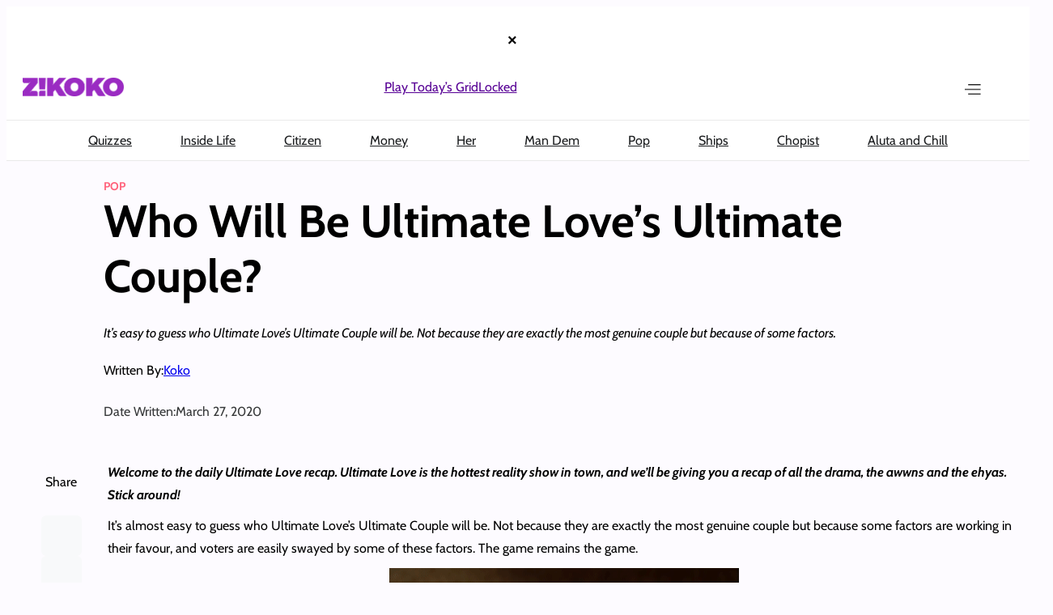

--- FILE ---
content_type: text/html; charset=UTF-8
request_url: https://www.zikoko.com/pop/who-is-the-ultimate-loves-ultimate-couple/
body_size: 36813
content:
<!DOCTYPE html>
<html lang="en-US">
<head>
	<meta charset="UTF-8" />
	<meta name="viewport" content="width=device-width, initial-scale=1" />
<meta name='robots' content='index, follow, max-image-preview:large, max-snippet:-1, max-video-preview:-1' />
	<style>img:is([sizes="auto" i], [sizes^="auto," i]) { contain-intrinsic-size: 3000px 1500px }</style>
	
	<!-- This site is optimized with the Yoast SEO plugin v26.6 - https://yoast.com/wordpress/plugins/seo/ -->
	<title>Who Will Be Ultimate Love&#039;s Ultimate Couple? | Zikoko!</title>
	<meta name="description" content="It&#039;s easy to guess who Ultimate Love&#039;s Ultimate Couple will be. Not because they are exactly the most genuine couple but because of some factors." />
	<link rel="canonical" href="https://new.zikoko.com/pop/who-is-the-ultimate-loves-ultimate-couple/" />
	<meta property="og:locale" content="en_US" />
	<meta property="og:type" content="article" />
	<meta property="og:title" content="Who Will Be Ultimate Love&#039;s Ultimate Couple? | Zikoko!" />
	<meta property="og:description" content="It&#039;s easy to guess who Ultimate Love&#039;s Ultimate Couple will be. Not because they are exactly the most genuine couple but because of some factors." />
	<meta property="og:url" content="https://new.zikoko.com/pop/who-is-the-ultimate-loves-ultimate-couple/" />
	<meta property="og:site_name" content="Zikoko!" />
	<meta property="article:publisher" content="https://www.facebook.com/zikokomag" />
	<meta property="article:published_time" content="2020-03-27T14:26:09+00:00" />
	<meta property="article:modified_time" content="2020-03-27T14:26:17+00:00" />
	<meta property="og:image" content="https://c7684bdb45.mjedge.net/wp-content/uploads/zikoko/2020/03/finale.jpg" />
	<meta property="og:image:width" content="679" />
	<meta property="og:image:height" content="355" />
	<meta property="og:image:type" content="image/jpeg" />
	<meta name="author" content="Koko" />
	<meta name="twitter:card" content="summary_large_image" />
	<meta name="twitter:image" content="https://c7684bdb45.mjedge.net/wp-content/uploads/zikoko/2020/03/finale.jpg" />
	<meta name="twitter:creator" content="@zikokomag" />
	<meta name="twitter:site" content="@zikokomag" />
	<meta name="twitter:label1" content="Written by" />
	<meta name="twitter:data1" content="Koko" />
	<meta name="twitter:label2" content="Est. reading time" />
	<meta name="twitter:data2" content="2 minutes" />
	<script type="application/ld+json" class="yoast-schema-graph">{"@context":"https://schema.org","@graph":[{"@type":"Article","@id":"https://new.zikoko.com/pop/who-is-the-ultimate-loves-ultimate-couple/#article","isPartOf":{"@id":"https://new.zikoko.com/pop/who-is-the-ultimate-loves-ultimate-couple/"},"author":{"name":"Koko","@id":"https://www.zikoko.com/#/schema/person/7325428e5e84b41b4d74c808f4fce7c6"},"headline":"Who Will Be Ultimate Love&#8217;s Ultimate Couple?","datePublished":"2020-03-27T14:26:09+00:00","dateModified":"2020-03-27T14:26:17+00:00","mainEntityOfPage":{"@id":"https://new.zikoko.com/pop/who-is-the-ultimate-loves-ultimate-couple/"},"wordCount":500,"commentCount":0,"publisher":{"@id":"https://www.zikoko.com/#organization"},"image":{"@id":"https://new.zikoko.com/pop/who-is-the-ultimate-loves-ultimate-couple/#primaryimage"},"thumbnailUrl":"https://c7684bdb45.mjedge.net/wp-content/uploads/zikoko/2020/03/Ultimate-Love-Daily-9.png","articleSection":["Pop"],"inLanguage":"en-US","potentialAction":[{"@type":"CommentAction","name":"Comment","target":["https://new.zikoko.com/pop/who-is-the-ultimate-loves-ultimate-couple/#respond"]}]},{"@type":"WebPage","@id":"https://new.zikoko.com/pop/who-is-the-ultimate-loves-ultimate-couple/","url":"https://new.zikoko.com/pop/who-is-the-ultimate-loves-ultimate-couple/","name":"Who Will Be Ultimate Love's Ultimate Couple? | Zikoko!","isPartOf":{"@id":"https://www.zikoko.com/#website"},"primaryImageOfPage":{"@id":"https://new.zikoko.com/pop/who-is-the-ultimate-loves-ultimate-couple/#primaryimage"},"image":{"@id":"https://new.zikoko.com/pop/who-is-the-ultimate-loves-ultimate-couple/#primaryimage"},"thumbnailUrl":"https://c7684bdb45.mjedge.net/wp-content/uploads/zikoko/2020/03/Ultimate-Love-Daily-9.png","datePublished":"2020-03-27T14:26:09+00:00","dateModified":"2020-03-27T14:26:17+00:00","description":"It's easy to guess who Ultimate Love's Ultimate Couple will be. Not because they are exactly the most genuine couple but because of some factors.","breadcrumb":{"@id":"https://new.zikoko.com/pop/who-is-the-ultimate-loves-ultimate-couple/#breadcrumb"},"inLanguage":"en-US","potentialAction":[{"@type":"ReadAction","target":["https://new.zikoko.com/pop/who-is-the-ultimate-loves-ultimate-couple/"]}]},{"@type":"ImageObject","inLanguage":"en-US","@id":"https://new.zikoko.com/pop/who-is-the-ultimate-loves-ultimate-couple/#primaryimage","url":"https://c7684bdb45.mjedge.net/wp-content/uploads/zikoko/2020/03/Ultimate-Love-Daily-9.png","contentUrl":"https://c7684bdb45.mjedge.net/wp-content/uploads/zikoko/2020/03/Ultimate-Love-Daily-9.png","width":1080,"height":1080},{"@type":"BreadcrumbList","@id":"https://new.zikoko.com/pop/who-is-the-ultimate-loves-ultimate-couple/#breadcrumb","itemListElement":[{"@type":"ListItem","position":1,"name":"Home","item":"https://www.zikoko.com/"},{"@type":"ListItem","position":2,"name":"Who Will Be Ultimate Love&#8217;s Ultimate Couple?"}]},{"@type":"WebSite","@id":"https://www.zikoko.com/#website","url":"https://www.zikoko.com/","name":"Zikoko!","description":"Come for the fun, stay for the culture!","publisher":{"@id":"https://www.zikoko.com/#organization"},"potentialAction":[{"@type":"SearchAction","target":{"@type":"EntryPoint","urlTemplate":"https://www.zikoko.com/?s={search_term_string}"},"query-input":{"@type":"PropertyValueSpecification","valueRequired":true,"valueName":"search_term_string"}}],"inLanguage":"en-US"},{"@type":"Organization","@id":"https://www.zikoko.com/#organization","name":"Big Cabal Media limited","url":"https://www.zikoko.com/","logo":{"@type":"ImageObject","inLanguage":"en-US","@id":"https://www.zikoko.com/#/schema/logo/image/","url":"https://c7684bdb45.mjedge.net/wp-content/uploads/zikoko/2025/12/headlogo@2x.png","contentUrl":"https://c7684bdb45.mjedge.net/wp-content/uploads/zikoko/2025/12/headlogo@2x.png","width":251,"height":48,"caption":"Big Cabal Media limited"},"image":{"@id":"https://www.zikoko.com/#/schema/logo/image/"},"sameAs":["https://www.facebook.com/zikokomag","https://x.com/zikokomag","https://instagram.com/zikokomag"]},{"@type":"Person","@id":"https://www.zikoko.com/#/schema/person/7325428e5e84b41b4d74c808f4fce7c6","name":"Koko","image":{"@type":"ImageObject","inLanguage":"en-US","@id":"https://www.zikoko.com/#/schema/person/image/","url":"https://secure.gravatar.com/avatar/c8a8b8a9860733207ef8006765a43b384fa416a3426d65cafd557e5c0b7bc9ff?s=96&d=mm&r=g","contentUrl":"https://secure.gravatar.com/avatar/c8a8b8a9860733207ef8006765a43b384fa416a3426d65cafd557e5c0b7bc9ff?s=96&d=mm&r=g","caption":"Koko"},"url":"https://www.zikoko.com/author/love-koko/"}]}</script>
	<!-- / Yoast SEO plugin. -->



<link rel='dns-prefetch' href='//securepubads.g.doubleclick.net' />
<link rel="alternate" type="application/rss+xml" title="Zikoko! &raquo; Feed" href="https://www.zikoko.com/feed/" />
<link rel="alternate" type="application/rss+xml" title="Zikoko! &raquo; Comments Feed" href="https://www.zikoko.com/comments/feed/" />
<link rel='stylesheet' id='google-ads-style-css' href='//c7684bdb45.mjedge.net/wp-content/mu-plugins/mother-bcm/includes/addons/google-ads/build/google-ads/style-index.css?ver=1767967475' media='all' />
<style id='wp-block-columns-inline-css'>
.wp-block-columns{align-items:normal!important;box-sizing:border-box;display:flex;flex-wrap:wrap!important}@media (min-width:782px){.wp-block-columns{flex-wrap:nowrap!important}}.wp-block-columns.are-vertically-aligned-top{align-items:flex-start}.wp-block-columns.are-vertically-aligned-center{align-items:center}.wp-block-columns.are-vertically-aligned-bottom{align-items:flex-end}@media (max-width:781px){.wp-block-columns:not(.is-not-stacked-on-mobile)>.wp-block-column{flex-basis:100%!important}}@media (min-width:782px){.wp-block-columns:not(.is-not-stacked-on-mobile)>.wp-block-column{flex-basis:0;flex-grow:1}.wp-block-columns:not(.is-not-stacked-on-mobile)>.wp-block-column[style*=flex-basis]{flex-grow:0}}.wp-block-columns.is-not-stacked-on-mobile{flex-wrap:nowrap!important}.wp-block-columns.is-not-stacked-on-mobile>.wp-block-column{flex-basis:0;flex-grow:1}.wp-block-columns.is-not-stacked-on-mobile>.wp-block-column[style*=flex-basis]{flex-grow:0}:where(.wp-block-columns){margin-bottom:1.75em}:where(.wp-block-columns.has-background){padding:1.25em 2.375em}.wp-block-column{flex-grow:1;min-width:0;overflow-wrap:break-word;word-break:break-word}.wp-block-column.is-vertically-aligned-top{align-self:flex-start}.wp-block-column.is-vertically-aligned-center{align-self:center}.wp-block-column.is-vertically-aligned-bottom{align-self:flex-end}.wp-block-column.is-vertically-aligned-stretch{align-self:stretch}.wp-block-column.is-vertically-aligned-bottom,.wp-block-column.is-vertically-aligned-center,.wp-block-column.is-vertically-aligned-top{width:100%}
</style>
<style id='wp-block-group-inline-css'>
.wp-block-group{box-sizing:border-box}:where(.wp-block-group.wp-block-group-is-layout-constrained){position:relative}
</style>
<style id='wp-block-site-logo-inline-css'>
.wp-block-site-logo{box-sizing:border-box;line-height:0}.wp-block-site-logo a{display:inline-block;line-height:0}.wp-block-site-logo.is-default-size img{height:auto;width:120px}.wp-block-site-logo img{height:auto;max-width:100%}.wp-block-site-logo a,.wp-block-site-logo img{border-radius:inherit}.wp-block-site-logo.aligncenter{margin-left:auto;margin-right:auto;text-align:center}:root :where(.wp-block-site-logo.is-style-rounded){border-radius:9999px}
</style>
<style id='wp-block-navigation-link-inline-css'>
.wp-block-navigation .wp-block-navigation-item__label{overflow-wrap:break-word}.wp-block-navigation .wp-block-navigation-item__description{display:none}.link-ui-tools{border-top:1px solid #f0f0f0;padding:8px}.link-ui-block-inserter{padding-top:8px}.link-ui-block-inserter__back{margin-left:8px;text-transform:uppercase}
</style>
<link rel='stylesheet' id='wp-block-navigation-css' href='https://c7684bdb45.mjedge.net/wp-includes/blocks/navigation/style.min.css?ver=6.8.2' media='all' />
<style id='wp-block-search-inline-css'>
.wp-block-search__button{margin-left:10px;word-break:normal}.wp-block-search__button.has-icon{line-height:0}.wp-block-search__button svg{height:1.25em;min-height:24px;min-width:24px;width:1.25em;fill:currentColor;vertical-align:text-bottom}:where(.wp-block-search__button){border:1px solid #ccc;padding:6px 10px}.wp-block-search__inside-wrapper{display:flex;flex:auto;flex-wrap:nowrap;max-width:100%}.wp-block-search__label{width:100%}.wp-block-search__input{appearance:none;border:1px solid #949494;flex-grow:1;margin-left:0;margin-right:0;min-width:3rem;padding:8px;text-decoration:unset!important}.wp-block-search.wp-block-search__button-only .wp-block-search__button{box-sizing:border-box;display:flex;flex-shrink:0;justify-content:center;margin-left:0;max-width:100%}.wp-block-search.wp-block-search__button-only .wp-block-search__inside-wrapper{min-width:0!important;transition-property:width}.wp-block-search.wp-block-search__button-only .wp-block-search__input{flex-basis:100%;transition-duration:.3s}.wp-block-search.wp-block-search__button-only.wp-block-search__searchfield-hidden,.wp-block-search.wp-block-search__button-only.wp-block-search__searchfield-hidden .wp-block-search__inside-wrapper{overflow:hidden}.wp-block-search.wp-block-search__button-only.wp-block-search__searchfield-hidden .wp-block-search__input{border-left-width:0!important;border-right-width:0!important;flex-basis:0;flex-grow:0;margin:0;min-width:0!important;padding-left:0!important;padding-right:0!important;width:0!important}:where(.wp-block-search__input){font-family:inherit;font-size:inherit;font-style:inherit;font-weight:inherit;letter-spacing:inherit;line-height:inherit;text-transform:inherit}:where(.wp-block-search__button-inside .wp-block-search__inside-wrapper){border:1px solid #949494;box-sizing:border-box;padding:4px}:where(.wp-block-search__button-inside .wp-block-search__inside-wrapper) .wp-block-search__input{border:none;border-radius:0;padding:0 4px}:where(.wp-block-search__button-inside .wp-block-search__inside-wrapper) .wp-block-search__input:focus{outline:none}:where(.wp-block-search__button-inside .wp-block-search__inside-wrapper) :where(.wp-block-search__button){padding:4px 8px}.wp-block-search.aligncenter .wp-block-search__inside-wrapper{margin:auto}.wp-block[data-align=right] .wp-block-search.wp-block-search__button-only .wp-block-search__inside-wrapper{float:right}
</style>
<link rel='stylesheet' id='wp-block-image-css' href='https://c7684bdb45.mjedge.net/wp-includes/blocks/image/style.min.css?ver=6.8.2' media='all' />
<style id='wp-block-paragraph-inline-css'>
.is-small-text{font-size:.875em}.is-regular-text{font-size:1em}.is-large-text{font-size:2.25em}.is-larger-text{font-size:3em}.has-drop-cap:not(:focus):first-letter{float:left;font-size:8.4em;font-style:normal;font-weight:100;line-height:.68;margin:.05em .1em 0 0;text-transform:uppercase}body.rtl .has-drop-cap:not(:focus):first-letter{float:none;margin-left:.1em}p.has-drop-cap.has-background{overflow:hidden}:root :where(p.has-background){padding:1.25em 2.375em}:where(p.has-text-color:not(.has-link-color)) a{color:inherit}p.has-text-align-left[style*="writing-mode:vertical-lr"],p.has-text-align-right[style*="writing-mode:vertical-rl"]{rotate:180deg}
</style>
<link rel='stylesheet' id='wp-block-social-links-css' href='https://c7684bdb45.mjedge.net/wp-includes/blocks/social-links/style.min.css?ver=6.8.2' media='all' />
<style id='wp-block-post-terms-inline-css'>
.wp-block-post-terms{box-sizing:border-box}.wp-block-post-terms .wp-block-post-terms__separator{white-space:pre-wrap}
</style>
<style id='wp-block-post-title-inline-css'>
.wp-block-post-title{box-sizing:border-box;word-break:break-word}.wp-block-post-title :where(a){display:inline-block;font-family:inherit;font-size:inherit;font-style:inherit;font-weight:inherit;letter-spacing:inherit;line-height:inherit;text-decoration:inherit}
</style>
<style id='wp-block-post-excerpt-inline-css'>
:where(.wp-block-post-excerpt){box-sizing:border-box;margin-bottom:var(--wp--style--block-gap);margin-top:var(--wp--style--block-gap)}.wp-block-post-excerpt__excerpt{margin-bottom:0;margin-top:0}.wp-block-post-excerpt__more-text{margin-bottom:0;margin-top:var(--wp--style--block-gap)}.wp-block-post-excerpt__more-link{display:inline-block}
</style>
<style id='wp-block-post-author-name-inline-css'>
.wp-block-post-author-name{box-sizing:border-box}
</style>
<style id='wp-block-post-date-inline-css'>
.wp-block-post-date{box-sizing:border-box}
</style>
<style id='wp-block-spacer-inline-css'>
.wp-block-spacer{clear:both}
</style>
<link rel='stylesheet' id='social-sharing-style-css' href='//c7684bdb45.mjedge.net/wp-content/mu-plugins/mother-bcm/build/blocks/social-sharing/style-index.css?ver=1767967475' media='all' />
<style id='wp-block-heading-inline-css'>
h1.has-background,h2.has-background,h3.has-background,h4.has-background,h5.has-background,h6.has-background{padding:1.25em 2.375em}h1.has-text-align-left[style*=writing-mode]:where([style*=vertical-lr]),h1.has-text-align-right[style*=writing-mode]:where([style*=vertical-rl]),h2.has-text-align-left[style*=writing-mode]:where([style*=vertical-lr]),h2.has-text-align-right[style*=writing-mode]:where([style*=vertical-rl]),h3.has-text-align-left[style*=writing-mode]:where([style*=vertical-lr]),h3.has-text-align-right[style*=writing-mode]:where([style*=vertical-rl]),h4.has-text-align-left[style*=writing-mode]:where([style*=vertical-lr]),h4.has-text-align-right[style*=writing-mode]:where([style*=vertical-rl]),h5.has-text-align-left[style*=writing-mode]:where([style*=vertical-lr]),h5.has-text-align-right[style*=writing-mode]:where([style*=vertical-rl]),h6.has-text-align-left[style*=writing-mode]:where([style*=vertical-lr]),h6.has-text-align-right[style*=writing-mode]:where([style*=vertical-rl]){rotate:180deg}
</style>
<style id='wp-block-button-inline-css'>
.wp-block-button__link{align-content:center;box-sizing:border-box;cursor:pointer;display:inline-block;height:100%;text-align:center;word-break:break-word}.wp-block-button__link.aligncenter{text-align:center}.wp-block-button__link.alignright{text-align:right}:where(.wp-block-button__link){border-radius:9999px;box-shadow:none;padding:calc(.667em + 2px) calc(1.333em + 2px);text-decoration:none}.wp-block-button[style*=text-decoration] .wp-block-button__link{text-decoration:inherit}.wp-block-buttons>.wp-block-button.has-custom-width{max-width:none}.wp-block-buttons>.wp-block-button.has-custom-width .wp-block-button__link{width:100%}.wp-block-buttons>.wp-block-button.has-custom-font-size .wp-block-button__link{font-size:inherit}.wp-block-buttons>.wp-block-button.wp-block-button__width-25{width:calc(25% - var(--wp--style--block-gap, .5em)*.75)}.wp-block-buttons>.wp-block-button.wp-block-button__width-50{width:calc(50% - var(--wp--style--block-gap, .5em)*.5)}.wp-block-buttons>.wp-block-button.wp-block-button__width-75{width:calc(75% - var(--wp--style--block-gap, .5em)*.25)}.wp-block-buttons>.wp-block-button.wp-block-button__width-100{flex-basis:100%;width:100%}.wp-block-buttons.is-vertical>.wp-block-button.wp-block-button__width-25{width:25%}.wp-block-buttons.is-vertical>.wp-block-button.wp-block-button__width-50{width:50%}.wp-block-buttons.is-vertical>.wp-block-button.wp-block-button__width-75{width:75%}.wp-block-button.is-style-squared,.wp-block-button__link.wp-block-button.is-style-squared{border-radius:0}.wp-block-button.no-border-radius,.wp-block-button__link.no-border-radius{border-radius:0!important}:root :where(.wp-block-button .wp-block-button__link.is-style-outline),:root :where(.wp-block-button.is-style-outline>.wp-block-button__link){border:2px solid;padding:.667em 1.333em}:root :where(.wp-block-button .wp-block-button__link.is-style-outline:not(.has-text-color)),:root :where(.wp-block-button.is-style-outline>.wp-block-button__link:not(.has-text-color)){color:currentColor}:root :where(.wp-block-button .wp-block-button__link.is-style-outline:not(.has-background)),:root :where(.wp-block-button.is-style-outline>.wp-block-button__link:not(.has-background)){background-color:initial;background-image:none}
</style>
<style id='wp-block-post-content-inline-css'>
.wp-block-post-content{display:flow-root}
</style>
<style id='wp-block-post-author-inline-css'>
.wp-block-post-author{box-sizing:border-box;display:flex;flex-wrap:wrap}.wp-block-post-author__byline{font-size:.5em;margin-bottom:0;margin-top:0;width:100%}.wp-block-post-author__avatar{margin-right:1em}.wp-block-post-author__bio{font-size:.7em;margin-bottom:.7em}.wp-block-post-author__content{flex-basis:0;flex-grow:1}.wp-block-post-author__name{margin:0}
</style>
<style id='wp-block-post-template-inline-css'>
.wp-block-post-template{box-sizing:border-box;list-style:none;margin-bottom:0;margin-top:0;max-width:100%;padding:0}.wp-block-post-template.is-flex-container{display:flex;flex-direction:row;flex-wrap:wrap;gap:1.25em}.wp-block-post-template.is-flex-container>li{margin:0;width:100%}@media (min-width:600px){.wp-block-post-template.is-flex-container.is-flex-container.columns-2>li{width:calc(50% - .625em)}.wp-block-post-template.is-flex-container.is-flex-container.columns-3>li{width:calc(33.33333% - .83333em)}.wp-block-post-template.is-flex-container.is-flex-container.columns-4>li{width:calc(25% - .9375em)}.wp-block-post-template.is-flex-container.is-flex-container.columns-5>li{width:calc(20% - 1em)}.wp-block-post-template.is-flex-container.is-flex-container.columns-6>li{width:calc(16.66667% - 1.04167em)}}@media (max-width:600px){.wp-block-post-template-is-layout-grid.wp-block-post-template-is-layout-grid.wp-block-post-template-is-layout-grid.wp-block-post-template-is-layout-grid{grid-template-columns:1fr}}.wp-block-post-template-is-layout-constrained>li>.alignright,.wp-block-post-template-is-layout-flow>li>.alignright{float:right;margin-inline-end:0;margin-inline-start:2em}.wp-block-post-template-is-layout-constrained>li>.alignleft,.wp-block-post-template-is-layout-flow>li>.alignleft{float:left;margin-inline-end:2em;margin-inline-start:0}.wp-block-post-template-is-layout-constrained>li>.aligncenter,.wp-block-post-template-is-layout-flow>li>.aligncenter{margin-inline-end:auto;margin-inline-start:auto}
</style>
<style id='wp-block-post-featured-image-inline-css'>
.wp-block-post-featured-image{margin-left:0;margin-right:0}.wp-block-post-featured-image a{display:block;height:100%}.wp-block-post-featured-image :where(img){box-sizing:border-box;height:auto;max-width:100%;vertical-align:bottom;width:100%}.wp-block-post-featured-image.alignfull img,.wp-block-post-featured-image.alignwide img{width:100%}.wp-block-post-featured-image .wp-block-post-featured-image__overlay.has-background-dim{background-color:#000;inset:0;position:absolute}.wp-block-post-featured-image{position:relative}.wp-block-post-featured-image .wp-block-post-featured-image__overlay.has-background-gradient{background-color:initial}.wp-block-post-featured-image .wp-block-post-featured-image__overlay.has-background-dim-0{opacity:0}.wp-block-post-featured-image .wp-block-post-featured-image__overlay.has-background-dim-10{opacity:.1}.wp-block-post-featured-image .wp-block-post-featured-image__overlay.has-background-dim-20{opacity:.2}.wp-block-post-featured-image .wp-block-post-featured-image__overlay.has-background-dim-30{opacity:.3}.wp-block-post-featured-image .wp-block-post-featured-image__overlay.has-background-dim-40{opacity:.4}.wp-block-post-featured-image .wp-block-post-featured-image__overlay.has-background-dim-50{opacity:.5}.wp-block-post-featured-image .wp-block-post-featured-image__overlay.has-background-dim-60{opacity:.6}.wp-block-post-featured-image .wp-block-post-featured-image__overlay.has-background-dim-70{opacity:.7}.wp-block-post-featured-image .wp-block-post-featured-image__overlay.has-background-dim-80{opacity:.8}.wp-block-post-featured-image .wp-block-post-featured-image__overlay.has-background-dim-90{opacity:.9}.wp-block-post-featured-image .wp-block-post-featured-image__overlay.has-background-dim-100{opacity:1}.wp-block-post-featured-image:where(.alignleft,.alignright){width:100%}
</style>
<style id='wp-block-library-inline-css'>
:root{--wp-admin-theme-color:#007cba;--wp-admin-theme-color--rgb:0,124,186;--wp-admin-theme-color-darker-10:#006ba1;--wp-admin-theme-color-darker-10--rgb:0,107,161;--wp-admin-theme-color-darker-20:#005a87;--wp-admin-theme-color-darker-20--rgb:0,90,135;--wp-admin-border-width-focus:2px;--wp-block-synced-color:#7a00df;--wp-block-synced-color--rgb:122,0,223;--wp-bound-block-color:var(--wp-block-synced-color)}@media (min-resolution:192dpi){:root{--wp-admin-border-width-focus:1.5px}}.wp-element-button{cursor:pointer}:root{--wp--preset--font-size--normal:16px;--wp--preset--font-size--huge:42px}:root .has-very-light-gray-background-color{background-color:#eee}:root .has-very-dark-gray-background-color{background-color:#313131}:root .has-very-light-gray-color{color:#eee}:root .has-very-dark-gray-color{color:#313131}:root .has-vivid-green-cyan-to-vivid-cyan-blue-gradient-background{background:linear-gradient(135deg,#00d084,#0693e3)}:root .has-purple-crush-gradient-background{background:linear-gradient(135deg,#34e2e4,#4721fb 50%,#ab1dfe)}:root .has-hazy-dawn-gradient-background{background:linear-gradient(135deg,#faaca8,#dad0ec)}:root .has-subdued-olive-gradient-background{background:linear-gradient(135deg,#fafae1,#67a671)}:root .has-atomic-cream-gradient-background{background:linear-gradient(135deg,#fdd79a,#004a59)}:root .has-nightshade-gradient-background{background:linear-gradient(135deg,#330968,#31cdcf)}:root .has-midnight-gradient-background{background:linear-gradient(135deg,#020381,#2874fc)}.has-regular-font-size{font-size:1em}.has-larger-font-size{font-size:2.625em}.has-normal-font-size{font-size:var(--wp--preset--font-size--normal)}.has-huge-font-size{font-size:var(--wp--preset--font-size--huge)}.has-text-align-center{text-align:center}.has-text-align-left{text-align:left}.has-text-align-right{text-align:right}#end-resizable-editor-section{display:none}.aligncenter{clear:both}.items-justified-left{justify-content:flex-start}.items-justified-center{justify-content:center}.items-justified-right{justify-content:flex-end}.items-justified-space-between{justify-content:space-between}.screen-reader-text{border:0;clip-path:inset(50%);height:1px;margin:-1px;overflow:hidden;padding:0;position:absolute;width:1px;word-wrap:normal!important}.screen-reader-text:focus{background-color:#ddd;clip-path:none;color:#444;display:block;font-size:1em;height:auto;left:5px;line-height:normal;padding:15px 23px 14px;text-decoration:none;top:5px;width:auto;z-index:100000}html :where(.has-border-color){border-style:solid}html :where([style*=border-top-color]){border-top-style:solid}html :where([style*=border-right-color]){border-right-style:solid}html :where([style*=border-bottom-color]){border-bottom-style:solid}html :where([style*=border-left-color]){border-left-style:solid}html :where([style*=border-width]){border-style:solid}html :where([style*=border-top-width]){border-top-style:solid}html :where([style*=border-right-width]){border-right-style:solid}html :where([style*=border-bottom-width]){border-bottom-style:solid}html :where([style*=border-left-width]){border-left-style:solid}html :where(img[class*=wp-image-]){height:auto;max-width:100%}:where(figure){margin:0 0 1em}html :where(.is-position-sticky){--wp-admin--admin-bar--position-offset:var(--wp-admin--admin-bar--height,0px)}@media screen and (max-width:600px){html :where(.is-position-sticky){--wp-admin--admin-bar--position-offset:0px}}
</style>
<style id='global-styles-inline-css'>
:root{--wp--preset--aspect-ratio--square: 1;--wp--preset--aspect-ratio--4-3: 4/3;--wp--preset--aspect-ratio--3-4: 3/4;--wp--preset--aspect-ratio--3-2: 3/2;--wp--preset--aspect-ratio--2-3: 2/3;--wp--preset--aspect-ratio--16-9: 16/9;--wp--preset--aspect-ratio--9-16: 9/16;--wp--preset--color--black: #000000;--wp--preset--color--cyan-bluish-gray: #abb8c3;--wp--preset--color--white: #ffffff;--wp--preset--color--pale-pink: #f78da7;--wp--preset--color--vivid-red: #cf2e2e;--wp--preset--color--luminous-vivid-orange: #ff6900;--wp--preset--color--luminous-vivid-amber: #fcb900;--wp--preset--color--light-green-cyan: #7bdcb5;--wp--preset--color--vivid-green-cyan: #00d084;--wp--preset--color--pale-cyan-blue: #8ed1fc;--wp--preset--color--vivid-cyan-blue: #0693e3;--wp--preset--color--vivid-purple: #9b51e0;--wp--preset--color--custom-zkk-footer: #000000;--wp--preset--color--custom-zkk-purple: #570095;--wp--preset--color--custom-zkk-footer-links: #fefefe4d;--wp--preset--gradient--vivid-cyan-blue-to-vivid-purple: linear-gradient(135deg,rgba(6,147,227,1) 0%,rgb(155,81,224) 100%);--wp--preset--gradient--light-green-cyan-to-vivid-green-cyan: linear-gradient(135deg,rgb(122,220,180) 0%,rgb(0,208,130) 100%);--wp--preset--gradient--luminous-vivid-amber-to-luminous-vivid-orange: linear-gradient(135deg,rgba(252,185,0,1) 0%,rgba(255,105,0,1) 100%);--wp--preset--gradient--luminous-vivid-orange-to-vivid-red: linear-gradient(135deg,rgba(255,105,0,1) 0%,rgb(207,46,46) 100%);--wp--preset--gradient--very-light-gray-to-cyan-bluish-gray: linear-gradient(135deg,rgb(238,238,238) 0%,rgb(169,184,195) 100%);--wp--preset--gradient--cool-to-warm-spectrum: linear-gradient(135deg,rgb(74,234,220) 0%,rgb(151,120,209) 20%,rgb(207,42,186) 40%,rgb(238,44,130) 60%,rgb(251,105,98) 80%,rgb(254,248,76) 100%);--wp--preset--gradient--blush-light-purple: linear-gradient(135deg,rgb(255,206,236) 0%,rgb(152,150,240) 100%);--wp--preset--gradient--blush-bordeaux: linear-gradient(135deg,rgb(254,205,165) 0%,rgb(254,45,45) 50%,rgb(107,0,62) 100%);--wp--preset--gradient--luminous-dusk: linear-gradient(135deg,rgb(255,203,112) 0%,rgb(199,81,192) 50%,rgb(65,88,208) 100%);--wp--preset--gradient--pale-ocean: linear-gradient(135deg,rgb(255,245,203) 0%,rgb(182,227,212) 50%,rgb(51,167,181) 100%);--wp--preset--gradient--electric-grass: linear-gradient(135deg,rgb(202,248,128) 0%,rgb(113,206,126) 100%);--wp--preset--gradient--midnight: linear-gradient(135deg,rgb(2,3,129) 0%,rgb(40,116,252) 100%);--wp--preset--font-size--small: 13px;--wp--preset--font-size--medium: 20px;--wp--preset--font-size--large: 36px;--wp--preset--font-size--x-large: 42px;--wp--preset--font-family--cabin: Cabin, sans-serif;--wp--preset--font-family--bitter: Bitter, serif;--wp--preset--spacing--20: 0.44rem;--wp--preset--spacing--30: 0.67rem;--wp--preset--spacing--40: 1rem;--wp--preset--spacing--50: 1.5rem;--wp--preset--spacing--60: 2.25rem;--wp--preset--spacing--70: 3.38rem;--wp--preset--spacing--80: 5.06rem;--wp--preset--shadow--natural: 6px 6px 9px rgba(0, 0, 0, 0.2);--wp--preset--shadow--deep: 12px 12px 50px rgba(0, 0, 0, 0.4);--wp--preset--shadow--sharp: 6px 6px 0px rgba(0, 0, 0, 0.2);--wp--preset--shadow--outlined: 6px 6px 0px -3px rgba(255, 255, 255, 1), 6px 6px rgba(0, 0, 0, 1);--wp--preset--shadow--crisp: 6px 6px 0px rgba(0, 0, 0, 1);}:root { --wp--style--global--content-size: 1200px;--wp--style--global--wide-size: 1440px; }:where(body) { margin: 0; }.wp-site-blocks { padding-top: var(--wp--style--root--padding-top); padding-bottom: var(--wp--style--root--padding-bottom); }.has-global-padding { padding-right: var(--wp--style--root--padding-right); padding-left: var(--wp--style--root--padding-left); }.has-global-padding > .alignfull { margin-right: calc(var(--wp--style--root--padding-right) * -1); margin-left: calc(var(--wp--style--root--padding-left) * -1); }.has-global-padding :where(:not(.alignfull.is-layout-flow) > .has-global-padding:not(.wp-block-block, .alignfull)) { padding-right: 0; padding-left: 0; }.has-global-padding :where(:not(.alignfull.is-layout-flow) > .has-global-padding:not(.wp-block-block, .alignfull)) > .alignfull { margin-left: 0; margin-right: 0; }.wp-site-blocks > .alignleft { float: left; margin-right: 2em; }.wp-site-blocks > .alignright { float: right; margin-left: 2em; }.wp-site-blocks > .aligncenter { justify-content: center; margin-left: auto; margin-right: auto; }:where(.wp-site-blocks) > * { margin-block-start: 24px; margin-block-end: 0; }:where(.wp-site-blocks) > :first-child { margin-block-start: 0; }:where(.wp-site-blocks) > :last-child { margin-block-end: 0; }:root { --wp--style--block-gap: 24px; }:root :where(.is-layout-flow) > :first-child{margin-block-start: 0;}:root :where(.is-layout-flow) > :last-child{margin-block-end: 0;}:root :where(.is-layout-flow) > *{margin-block-start: 24px;margin-block-end: 0;}:root :where(.is-layout-constrained) > :first-child{margin-block-start: 0;}:root :where(.is-layout-constrained) > :last-child{margin-block-end: 0;}:root :where(.is-layout-constrained) > *{margin-block-start: 24px;margin-block-end: 0;}:root :where(.is-layout-flex){gap: 24px;}:root :where(.is-layout-grid){gap: 24px;}.is-layout-flow > .alignleft{float: left;margin-inline-start: 0;margin-inline-end: 2em;}.is-layout-flow > .alignright{float: right;margin-inline-start: 2em;margin-inline-end: 0;}.is-layout-flow > .aligncenter{margin-left: auto !important;margin-right: auto !important;}.is-layout-constrained > .alignleft{float: left;margin-inline-start: 0;margin-inline-end: 2em;}.is-layout-constrained > .alignright{float: right;margin-inline-start: 2em;margin-inline-end: 0;}.is-layout-constrained > .aligncenter{margin-left: auto !important;margin-right: auto !important;}.is-layout-constrained > :where(:not(.alignleft):not(.alignright):not(.alignfull)){max-width: var(--wp--style--global--content-size);margin-left: auto !important;margin-right: auto !important;}.is-layout-constrained > .alignwide{max-width: var(--wp--style--global--wide-size);}body .is-layout-flex{display: flex;}.is-layout-flex{flex-wrap: wrap;align-items: center;}.is-layout-flex > :is(*, div){margin: 0;}body .is-layout-grid{display: grid;}.is-layout-grid > :is(*, div){margin: 0;}body{font-family: var(--wp--preset--font-family--cabin);font-style: normal;font-weight: 400;--wp--style--root--padding-top: 0px;--wp--style--root--padding-right: 0px;--wp--style--root--padding-bottom: 0px;--wp--style--root--padding-left: 0px;}a:where(:not(.wp-element-button)){font-family: var(--wp--preset--font-family--cabin);text-decoration: underline;}h1, h2, h3, h4, h5, h6{font-family: var(--wp--preset--font-family--cabin);}:root :where(.wp-element-button, .wp-block-button__link){background-color: #32373c;border-width: 0;color: #fff;font-family: var(--wp--preset--font-family--cabin);font-size: inherit;line-height: inherit;padding: calc(0.667em + 2px) calc(1.333em + 2px);text-decoration: none;}:root :where(.wp-element-caption, .wp-block-audio figcaption, .wp-block-embed figcaption, .wp-block-gallery figcaption, .wp-block-image figcaption, .wp-block-table figcaption, .wp-block-video figcaption){font-family: var(--wp--preset--font-family--cabin);}.has-black-color{color: var(--wp--preset--color--black) !important;}.has-cyan-bluish-gray-color{color: var(--wp--preset--color--cyan-bluish-gray) !important;}.has-white-color{color: var(--wp--preset--color--white) !important;}.has-pale-pink-color{color: var(--wp--preset--color--pale-pink) !important;}.has-vivid-red-color{color: var(--wp--preset--color--vivid-red) !important;}.has-luminous-vivid-orange-color{color: var(--wp--preset--color--luminous-vivid-orange) !important;}.has-luminous-vivid-amber-color{color: var(--wp--preset--color--luminous-vivid-amber) !important;}.has-light-green-cyan-color{color: var(--wp--preset--color--light-green-cyan) !important;}.has-vivid-green-cyan-color{color: var(--wp--preset--color--vivid-green-cyan) !important;}.has-pale-cyan-blue-color{color: var(--wp--preset--color--pale-cyan-blue) !important;}.has-vivid-cyan-blue-color{color: var(--wp--preset--color--vivid-cyan-blue) !important;}.has-vivid-purple-color{color: var(--wp--preset--color--vivid-purple) !important;}.has-custom-zkk-footer-color{color: var(--wp--preset--color--custom-zkk-footer) !important;}.has-custom-zkk-purple-color{color: var(--wp--preset--color--custom-zkk-purple) !important;}.has-custom-zkk-footer-links-color{color: var(--wp--preset--color--custom-zkk-footer-links) !important;}.has-black-background-color{background-color: var(--wp--preset--color--black) !important;}.has-cyan-bluish-gray-background-color{background-color: var(--wp--preset--color--cyan-bluish-gray) !important;}.has-white-background-color{background-color: var(--wp--preset--color--white) !important;}.has-pale-pink-background-color{background-color: var(--wp--preset--color--pale-pink) !important;}.has-vivid-red-background-color{background-color: var(--wp--preset--color--vivid-red) !important;}.has-luminous-vivid-orange-background-color{background-color: var(--wp--preset--color--luminous-vivid-orange) !important;}.has-luminous-vivid-amber-background-color{background-color: var(--wp--preset--color--luminous-vivid-amber) !important;}.has-light-green-cyan-background-color{background-color: var(--wp--preset--color--light-green-cyan) !important;}.has-vivid-green-cyan-background-color{background-color: var(--wp--preset--color--vivid-green-cyan) !important;}.has-pale-cyan-blue-background-color{background-color: var(--wp--preset--color--pale-cyan-blue) !important;}.has-vivid-cyan-blue-background-color{background-color: var(--wp--preset--color--vivid-cyan-blue) !important;}.has-vivid-purple-background-color{background-color: var(--wp--preset--color--vivid-purple) !important;}.has-custom-zkk-footer-background-color{background-color: var(--wp--preset--color--custom-zkk-footer) !important;}.has-custom-zkk-purple-background-color{background-color: var(--wp--preset--color--custom-zkk-purple) !important;}.has-custom-zkk-footer-links-background-color{background-color: var(--wp--preset--color--custom-zkk-footer-links) !important;}.has-black-border-color{border-color: var(--wp--preset--color--black) !important;}.has-cyan-bluish-gray-border-color{border-color: var(--wp--preset--color--cyan-bluish-gray) !important;}.has-white-border-color{border-color: var(--wp--preset--color--white) !important;}.has-pale-pink-border-color{border-color: var(--wp--preset--color--pale-pink) !important;}.has-vivid-red-border-color{border-color: var(--wp--preset--color--vivid-red) !important;}.has-luminous-vivid-orange-border-color{border-color: var(--wp--preset--color--luminous-vivid-orange) !important;}.has-luminous-vivid-amber-border-color{border-color: var(--wp--preset--color--luminous-vivid-amber) !important;}.has-light-green-cyan-border-color{border-color: var(--wp--preset--color--light-green-cyan) !important;}.has-vivid-green-cyan-border-color{border-color: var(--wp--preset--color--vivid-green-cyan) !important;}.has-pale-cyan-blue-border-color{border-color: var(--wp--preset--color--pale-cyan-blue) !important;}.has-vivid-cyan-blue-border-color{border-color: var(--wp--preset--color--vivid-cyan-blue) !important;}.has-vivid-purple-border-color{border-color: var(--wp--preset--color--vivid-purple) !important;}.has-custom-zkk-footer-border-color{border-color: var(--wp--preset--color--custom-zkk-footer) !important;}.has-custom-zkk-purple-border-color{border-color: var(--wp--preset--color--custom-zkk-purple) !important;}.has-custom-zkk-footer-links-border-color{border-color: var(--wp--preset--color--custom-zkk-footer-links) !important;}.has-vivid-cyan-blue-to-vivid-purple-gradient-background{background: var(--wp--preset--gradient--vivid-cyan-blue-to-vivid-purple) !important;}.has-light-green-cyan-to-vivid-green-cyan-gradient-background{background: var(--wp--preset--gradient--light-green-cyan-to-vivid-green-cyan) !important;}.has-luminous-vivid-amber-to-luminous-vivid-orange-gradient-background{background: var(--wp--preset--gradient--luminous-vivid-amber-to-luminous-vivid-orange) !important;}.has-luminous-vivid-orange-to-vivid-red-gradient-background{background: var(--wp--preset--gradient--luminous-vivid-orange-to-vivid-red) !important;}.has-very-light-gray-to-cyan-bluish-gray-gradient-background{background: var(--wp--preset--gradient--very-light-gray-to-cyan-bluish-gray) !important;}.has-cool-to-warm-spectrum-gradient-background{background: var(--wp--preset--gradient--cool-to-warm-spectrum) !important;}.has-blush-light-purple-gradient-background{background: var(--wp--preset--gradient--blush-light-purple) !important;}.has-blush-bordeaux-gradient-background{background: var(--wp--preset--gradient--blush-bordeaux) !important;}.has-luminous-dusk-gradient-background{background: var(--wp--preset--gradient--luminous-dusk) !important;}.has-pale-ocean-gradient-background{background: var(--wp--preset--gradient--pale-ocean) !important;}.has-electric-grass-gradient-background{background: var(--wp--preset--gradient--electric-grass) !important;}.has-midnight-gradient-background{background: var(--wp--preset--gradient--midnight) !important;}.has-small-font-size{font-size: var(--wp--preset--font-size--small) !important;}.has-medium-font-size{font-size: var(--wp--preset--font-size--medium) !important;}.has-large-font-size{font-size: var(--wp--preset--font-size--large) !important;}.has-x-large-font-size{font-size: var(--wp--preset--font-size--x-large) !important;}.has-cabin-font-family{font-family: var(--wp--preset--font-family--cabin) !important;}.has-bitter-font-family{font-family: var(--wp--preset--font-family--bitter) !important;}
:root :where(p){font-family: var(--wp--preset--font-family--cabin);font-style: normal;font-weight: 400;line-height: 1.5;padding-bottom: 5px;}
:root :where(.wp-block-heading){font-family: var(--wp--preset--font-family--cabin);font-style: normal;font-weight: 500;line-height: 1.25;padding-top: 5px;}
:root :where(.wp-block-image){margin-top: 10px;margin-bottom: 10px;}
:root :where(.wp-block-post-terms){font-family: var(--wp--preset--font-family--cabin);font-size: 14px;font-style: normal;font-weight: 700;margin-top: var(--wp--preset--spacing--40);}
</style>
<style id='core-block-supports-inline-css'>
.wp-container-core-columns-is-layout-28f84493{flex-wrap:nowrap;}.wp-container-1{top:calc(0px + var(--wp-admin--admin-bar--position-offset, 0px));position:sticky;z-index:10;}.wp-container-core-navigation-is-layout-fc9f69e7{flex-wrap:nowrap;justify-content:flex-start;}.wp-container-core-group-is-layout-b2205cb4{gap:5px;flex-direction:column;align-items:center;justify-content:center;}.wp-container-core-group-is-layout-6c531013{flex-wrap:nowrap;}.wp-container-core-group-is-layout-ddb98a80{justify-content:space-between;}.wp-container-core-group-is-layout-35e41f30 > *{margin-block-start:0;margin-block-end:0;}.wp-container-core-group-is-layout-35e41f30 > * + *{margin-block-start:0;margin-block-end:0;}.wp-container-core-navigation-is-layout-a89b3969{justify-content:center;}.wp-container-core-group-is-layout-fe9cc265{flex-direction:column;align-items:flex-start;}.wp-elements-b3ecc8796a5ac9f39e8f023dcc621c49 a:where(:not(.wp-element-button)){color:var(--wp--preset--color--custom-zkk-purple);}.wp-elements-37ede461c7845ebb8ff67fac81e32c76 a:where(:not(.wp-element-button)){color:#1d1f21e3;}.wp-elements-3cf3cd984c9b966dd847b86c2deba8ce a:where(:not(.wp-element-button)){color:#1d1f21e3;}.wp-container-core-group-is-layout-42f81c71{flex-wrap:nowrap;}.wp-container-content-16d1eb73{flex-basis:20px;}.wp-container-core-group-is-layout-d60ed703{gap:0;flex-direction:column;align-items:flex-start;}.wp-container-core-group-is-layout-ce155fab{flex-direction:column;align-items:center;}.wp-elements-5a12d79f5031bf4950f9bd5ac6bd7a7c a:where(:not(.wp-element-button)){color:var(--wp--preset--color--custom-zkk-purple);}.wp-container-content-9cfa9a5a{flex-grow:1;}.wp-container-core-post-content-is-layout-fe0e2ea3 > *{margin-block-start:0;margin-block-end:0;}.wp-container-core-post-content-is-layout-fe0e2ea3 > * + *{margin-block-start:10px;margin-block-end:0;}.wp-elements-4d97947a3fe36d4001b7ea2bffdf8141 a:where(:not(.wp-element-button)){color:#544c5a;}.wp-container-core-group-is-layout-bd5c03b1{flex-direction:column;align-items:center;}.wp-container-core-group-is-layout-6bd4d9d1{justify-content:center;}.wp-container-4{top:calc(0px + var(--wp-admin--admin-bar--position-offset, 0px));position:sticky;z-index:10;}.wp-container-core-group-is-layout-6b6e2f0a{flex-wrap:nowrap;align-items:flex-start;}.wp-elements-474bd2fd7c06e8994afd80952cdb3e40 a:where(:not(.wp-element-button)){color:var(--wp--preset--color--black);}.wp-container-core-group-is-layout-73fe2f26{flex-wrap:nowrap;gap:var(--wp--preset--spacing--20);}.wp-container-core-group-is-layout-63ad9b10 > *{margin-block-start:0;margin-block-end:0;}.wp-container-core-group-is-layout-63ad9b10 > * + *{margin-block-start:0;margin-block-end:0;}.wp-container-core-post-template-is-layout-b8f9de70{grid-template-columns:repeat(4, minmax(0, 1fr));gap:var(--wp--preset--spacing--60);}.wp-container-core-group-is-layout-68892fb8{grid-template-columns:repeat(1, minmax(0, 1fr));}.wp-container-core-group-is-layout-ff778368 > .alignfull{margin-right:calc(var(--wp--preset--spacing--30) * -1);margin-left:calc(var(--wp--preset--spacing--30) * -1);}.wp-elements-cc5cb7ff3735addd1b9e659479779168 a:where(:not(.wp-element-button)){color:var(--wp--preset--color--custom-zkk-purple);}.wp-container-core-group-is-layout-907cb1d6 > .alignfull{margin-right:calc(0px * -1);margin-left:calc(0px * -1);}.wp-container-core-group-is-layout-48dbd97c > .alignfull{margin-right:calc(0px * -1);margin-left:calc(0px * -1);}.wp-elements-19ee08fdda88ff9c17799646609cf1a8 a:where(:not(.wp-element-button)){color:var(--wp--preset--color--white);}.wp-elements-4069ad87f4681a24291fb146268f6305 a:where(:not(.wp-element-button)){color:var(--wp--preset--color--white);}.wp-elements-e5511faea1bbd0a62a3ae2f16ff76ed0 a:where(:not(.wp-element-button)){color:var(--wp--preset--color--custom-zkk-footer-links);}.wp-elements-72650ce848aae4b600f508508a7a6322 a:where(:not(.wp-element-button)){color:var(--wp--preset--color--white);}.wp-container-core-group-is-layout-23441af8{flex-wrap:nowrap;justify-content:center;}
</style>
<style id='wp-block-template-skip-link-inline-css'>

		.skip-link.screen-reader-text {
			border: 0;
			clip-path: inset(50%);
			height: 1px;
			margin: -1px;
			overflow: hidden;
			padding: 0;
			position: absolute !important;
			width: 1px;
			word-wrap: normal !important;
		}

		.skip-link.screen-reader-text:focus {
			background-color: #eee;
			clip-path: none;
			color: #444;
			display: block;
			font-size: 1em;
			height: auto;
			left: 5px;
			line-height: normal;
			padding: 15px 23px 14px;
			text-decoration: none;
			top: 5px;
			width: auto;
			z-index: 100000;
		}
</style>
<link rel='stylesheet' id='gn-frontend-gnfollow-style-css' href='//c7684bdb45.mjedge.net/wp-content/plugins/gn-publisher/assets/css/gn-frontend-gnfollow.min.css?ver=1.5.25' media='all' />
<link rel='stylesheet' id='ppress-frontend-css' href='//c7684bdb45.mjedge.net/wp-content/plugins/wp-user-avatar/assets/css/frontend.min.css?ver=4.16.8' media='all' />
<link rel='stylesheet' id='ppress-flatpickr-css' href='//c7684bdb45.mjedge.net/wp-content/plugins/wp-user-avatar/assets/flatpickr/flatpickr.min.css?ver=4.16.8' media='all' />
<link rel='stylesheet' id='ppress-select2-css' href='//c7684bdb45.mjedge.net/wp-content/plugins/wp-user-avatar/assets/select2/select2.min.css?ver=6.8.2' media='all' />
<link rel='stylesheet' id='mother-bcm-theme-styles-css' href='//c7684bdb45.mjedge.net/wp-content/mu-plugins/mother-bcm/assets/css/frontend.min.css?ver=1767967475' media='all' />
<link rel='stylesheet' id='zikoko_v4_style-css' href='//c7684bdb45.mjedge.net/wp-content/themes/zkk4.0/style.css?ver=4.0-5.1.8' media='all' />
<style id='bcm-ads-inline-inline-css'>
    .google-ads-wrapper { margin:20px 0; text-align:center; }
    .google-ads-wrapper .ad-box { display:inline-block; max-width:100%; }
    .google-ads-wrapper .ad { display:block; margin:0 auto; }
    .google-ads-wrapper .ad:empty {
      min-height:100px; background:#f5f5f5; border:1px dashed #ddd;
      display:flex; align-items:center; justify-content:center;
      font-size:12px; color:#999;width:100%;
    }
    .google-ads-wrapper .ad:empty::before { content:"Loading ad...";white-space: nowrap;width:100%;text-align:center; }
    @media (max-width:768px){
      .google-ads-wrapper { margin:15px 0; }
      .google-ads-wrapper .ad-box { text-align:center; margin:0 auto; }
    }
</style>
<script src="https://c7684bdb45.mjedge.net/wp-includes/js/jquery/jquery.min.js?ver=3.7.1" id="jquery-core-js" defer></script>
<script src="https://c7684bdb45.mjedge.net/wp-includes/js/jquery/jquery-migrate.min.js?ver=3.4.1" id="jquery-migrate-js" defer></script>
<script src="//c7684bdb45.mjedge.net/wp-content/plugins/wp-user-avatar/assets/flatpickr/flatpickr.min.js?ver=4.16.8" id="ppress-flatpickr-js" defer></script>
<script src="//c7684bdb45.mjedge.net/wp-content/plugins/wp-user-avatar/assets/select2/select2.min.js?ver=4.16.8" id="ppress-select2-js" defer></script>
<link rel="https://api.w.org/" href="https://www.zikoko.com/wp-json/" /><link rel="alternate" title="JSON" type="application/json" href="https://www.zikoko.com/wp-json/wp/v2/posts/176993" /><meta name="generator" content="WordPress 6.8.2" />
<link rel='shortlink' href='https://www.zikoko.com/?p=176993' />
<script type="importmap" id="wp-importmap">
{"imports":{"@wordpress\/interactivity":"https:\/\/c7684bdb45.mjedge.net\/wp-includes\/js\/dist\/script-modules\/interactivity\/index.min.js?ver=55aebb6e0a16726baffb"}}
</script>
<script type="module" src="https://c7684bdb45.mjedge.net/wp-includes/js/dist/script-modules/block-library/navigation/view.min.js?ver=61572d447d60c0aa5240" id="@wordpress/block-library/navigation/view-js-module"></script>
<link rel="modulepreload" href="https://c7684bdb45.mjedge.net/wp-includes/js/dist/script-modules/interactivity/index.min.js?ver=55aebb6e0a16726baffb" id="@wordpress/interactivity-js-modulepreload">      <meta name="onesignal" content="wordpress-plugin"/>
            <script>

      window.OneSignalDeferred = window.OneSignalDeferred || [];

      OneSignalDeferred.push(function(OneSignal) {
        var oneSignal_options = {};
        window._oneSignalInitOptions = oneSignal_options;

        oneSignal_options['serviceWorkerParam'] = { scope: '/' };
oneSignal_options['serviceWorkerPath'] = 'OneSignalSDKWorker.js.php';

        OneSignal.Notifications.setDefaultUrl("https://www.zikoko.com");

        oneSignal_options['wordpress'] = true;
oneSignal_options['appId'] = '1448d677-4b71-480d-8aa3-0c16daaa7687';
oneSignal_options['allowLocalhostAsSecureOrigin'] = true;
oneSignal_options['welcomeNotification'] = { };
oneSignal_options['welcomeNotification']['title'] = "Zikoko";
oneSignal_options['welcomeNotification']['message'] = "";
oneSignal_options['welcomeNotification']['url'] = "http://www.zikoko.com/";
oneSignal_options['path'] = "/wp-content/plugins/onesignal-free-web-push-notifications/sdk_files/";
oneSignal_options['safari_web_id'] = "web.onesignal.auto.0818a4e7-118f-4fc1-b0e2-07892e811a2a";
oneSignal_options['promptOptions'] = { };
oneSignal_options['promptOptions']['actionMessage'] = "Be the first to know when new Zikoko sauce drops.";
oneSignal_options['promptOptions']['exampleNotificationTitleDesktop'] = "Zikoko";
oneSignal_options['promptOptions']['exampleNotificationMessageDesktop'] = "Be the first to know when new Zikoko sauce drops.";
oneSignal_options['promptOptions']['exampleNotificationTitleMobile'] = "Zikoko";
oneSignal_options['promptOptions']['exampleNotificationMessageMobile'] = "Be the first to know when new Zikoko sauce drops.";
oneSignal_options['promptOptions']['acceptButtonText'] = "Yassssss";
oneSignal_options['promptOptions']['cancelButtonText'] = "Not interested";
oneSignal_options['promptOptions']['siteName'] = "http://www.zikoko.com/";
oneSignal_options['promptOptions']['autoAcceptTitle'] = "Yass";
              OneSignal.init(window._oneSignalInitOptions);
              OneSignal.Slidedown.promptPush()      });

      function documentInitOneSignal() {
        var oneSignal_elements = document.getElementsByClassName("OneSignal-prompt");

        var oneSignalLinkClickHandler = function(event) { OneSignal.Notifications.requestPermission(); event.preventDefault(); };        for(var i = 0; i < oneSignal_elements.length; i++)
          oneSignal_elements[i].addEventListener('click', oneSignalLinkClickHandler, false);
      }

      if (document.readyState === 'complete') {
           documentInitOneSignal();
      }
      else {
           window.addEventListener("load", function(event){
               documentInitOneSignal();
          });
      }
    </script>
<!-- Global site tag (gtag.js) - Google Analytics -->
    <script defer src="https://www.googletagmanager.com/gtag/js?id=UA-43216024-9"></script>
    <script defer>
        window.dataLayer = window.dataLayer || [];
        function gtag() {
            dataLayer.push(arguments);
        }
        gtag('js', new Date());
                    gtag('set', {
                'author' : "Koko",
                'pagetitle' : "Who Will Be Ultimate Love&#8217;s Ultimate Couple?",
                'publishdate' : "2020-03-27"
            });
                gtag('config', 'UA-43216024-9', {
            custom_map: {
                'dimension1' : 'author',
                'dimension2' : 'pagetitle',
                'dimension3' : 'publishdate'
                // 'dimension4' : 'online'
            }
        });
                    // Google analytics 4
            gtag('config', 'G-8ZXYZ596K5');
                    gtag('event', 'pageload', {
                'author' : "Koko",
                'publishdate' : "2020-03-27"
            });
            </script>
    <!-- Microsoft Clarity -->
    <script type="text/javascript" defer>
        (function(c,l,a,r,i,t,y){
            c[a]=c[a]||function(){(c[a].q=c[a].q||[]).push(arguments)};
            t=l.createElement(r);t.async=1;t.src="https://www.clarity.ms/tag/"+i;
            y=l.getElementsByTagName(r)[0];y.parentNode.insertBefore(t,y);
        })(window, document, "clarity", "script", 'dj4lzf0maa');
    </script>
    <!-- End Microsoft Clarity -->
    
<!-- Meta Pixel Code -->
    <script>
        !function(f,b,e,v,n,t,s)
        {if(f.fbq)return;n=f.fbq=function(){n.callMethod?
        n.callMethod.apply(n,arguments):n.queue.push(arguments)};
        if(!f._fbq)f._fbq=n;n.push=n;n.loaded=!0;n.version='2.0';
        n.queue=[];t=b.createElement(e);t.async=!0;
        t.src=v;s=b.getElementsByTagName(e)[0];
        s.parentNode.insertBefore(t,s)}(window, document,'script',
        'https://connect.facebook.net/en_US/fbevents.js');
        fbq('init', '948066918602902');
        fbq('track', 'PageView');
    </script>
    <noscript><img height="1" width="1" style="display:none"
        src="https://www.facebook.com/tr?id='948066918602902&ev=PageView&noscript=1"
    /></noscript>
    <!-- End Meta Pixel Code -->


<!-- Google Tag Manager -->
    <script defer>(function(w,d,s,l,i){w[l]=w[l]||[];w[l].push({'gtm.start':
    new Date().getTime(),event:'gtm.js'});var f=d.getElementsByTagName(s)[0],
    j=d.createElement(s),dl=l!='dataLayer'?'&l='+l:'';j.async=true;j.src=
    'https://www.googletagmanager.com/gtm.js?id='+i+dl;f.parentNode.insertBefore(j,f);
    })(window,document,'script','dataLayer','GTM-NKXFPP2G');</script>
    <!-- End Google Tag Manager -->
	<!-- Twitter conversion tracking base code -->
	<script defer>
		!function(e,t,n,s,u,a){e.twq||(s=e.twq=function(){s.exe?s.exe.apply(s,arguments):s.queue.push(arguments);
		},s.version='1.1',s.queue=[],u=t.createElement(n),u.async=!0,u.src='https://static.ads-twitter.com/uwt.js',
		a=t.getElementsByTagName(n)[0],a.parentNode.insertBefore(u,a))}(window,document,'script');
		twq('config','ocxij');
	</script>
	<!-- End Twitter conversion tracking base code -->
		<!-- Twitter conversion tracking base code -->
	<script defer>
		!function(e,t,n,s,u,a){e.twq||(s=e.twq=function(){s.exe?s.exe.apply(s,arguments):s.queue.push(arguments);
		},s.version='1.1',s.queue=[],u=t.createElement(n),u.async=!0,u.src='https://static.ads-twitter.com/uwt.js',
		a=t.getElementsByTagName(n)[0],a.parentNode.insertBefore(u,a))}(window,document,'script');
		twq('config','odzma');
	</script>
	<!-- End Twitter conversion tracking base code -->
	<meta property="fb:pages" content="1587103198245131" /><meta name="facebook-domain-verification" content="s3ngbtlntj3t5q5mvp9gg0t4zja0m2" /><script async src="https://tally.so/widgets/embed.js"></script><script>window.postAuthor="Koko";window.publishDate="2020-03-27";</script><style class='wp-fonts-local'>
@font-face{font-family:Cabin;font-style:normal;font-weight:400;font-display:fallback;src:url('https://www.zikoko.com/wp-content/uploads/zikoko/fonts/u-4X0qWljRw-PfU81xCKCpdpbgZJl6XFpfEd7eA9BIxxkV2EL7Svxm7rE_s.woff2') format('woff2');}
@font-face{font-family:Cabin;font-style:normal;font-weight:500;font-display:fallback;src:url('https://www.zikoko.com/wp-content/uploads/zikoko/fonts/u-4X0qWljRw-PfU81xCKCpdpbgZJl6XFpfEd7eA9BIxxkW-EL7Svxm7rE_s.woff2') format('woff2');}
@font-face{font-family:Cabin;font-style:normal;font-weight:600;font-display:fallback;src:url('https://www.zikoko.com/wp-content/uploads/zikoko/fonts/u-4X0qWljRw-PfU81xCKCpdpbgZJl6XFpfEd7eA9BIxxkYODL7Svxm7rE_s.woff2') format('woff2');}
@font-face{font-family:Cabin;font-style:normal;font-weight:700;font-display:fallback;src:url('https://www.zikoko.com/wp-content/uploads/zikoko/fonts/u-4X0qWljRw-PfU81xCKCpdpbgZJl6XFpfEd7eA9BIxxkbqDL7Svxm7rE_s.woff2') format('woff2');}
@font-face{font-family:Cabin;font-style:italic;font-weight:400;font-display:fallback;src:url('https://www.zikoko.com/wp-content/uploads/zikoko/fonts/u-4V0qWljRw-Pd815fNqc8T_wAFcX-c37MPiNYlWniJ2hJXHx_Klx0zuA_u1Bg.woff2') format('woff2');}
@font-face{font-family:Cabin;font-style:italic;font-weight:500;font-display:fallback;src:url('https://www.zikoko.com/wp-content/uploads/zikoko/fonts/u-4V0qWljRw-Pd815fNqc8T_wAFcX-c37MPiNYlWniJ2hJXH9fKlx0zuA_u1Bg.woff2') format('woff2');}
@font-face{font-family:Cabin;font-style:italic;font-weight:600;font-display:fallback;src:url('https://www.zikoko.com/wp-content/uploads/zikoko/fonts/u-4V0qWljRw-Pd815fNqc8T_wAFcX-c37MPiNYlWniJ2hJXHGfWlx0zuA_u1Bg.woff2') format('woff2');}
@font-face{font-family:Cabin;font-style:italic;font-weight:700;font-display:fallback;src:url('https://www.zikoko.com/wp-content/uploads/zikoko/fonts/u-4V0qWljRw-Pd815fNqc8T_wAFcX-c37MPiNYlWniJ2hJXHIPWlx0zuA_u1Bg.woff2') format('woff2');}
@font-face{font-family:Bitter;font-style:normal;font-weight:100;font-display:fallback;src:url('https://www.zikoko.com/wp-content/uploads/zikoko/fonts/raxhHiqOu8IVPmnRc6SY1KXhnF_Y8fbeCLrEXFh2reU.woff2') format('woff2');}
@font-face{font-family:Bitter;font-style:normal;font-weight:200;font-display:fallback;src:url('https://www.zikoko.com/wp-content/uploads/zikoko/fonts/raxhHiqOu8IVPmnRc6SY1KXhnF_Y8XbfCLrEXFh2reU.woff2') format('woff2');}
@font-face{font-family:Bitter;font-style:normal;font-weight:300;font-display:fallback;src:url('https://www.zikoko.com/wp-content/uploads/zikoko/fonts/raxhHiqOu8IVPmnRc6SY1KXhnF_Y8ajfCLrEXFh2reU.woff2') format('woff2');}
@font-face{font-family:Bitter;font-style:normal;font-weight:400;font-display:fallback;src:url('https://www.zikoko.com/wp-content/uploads/zikoko/fonts/raxhHiqOu8IVPmnRc6SY1KXhnF_Y8fbfCLrEXFh2reU.woff2') format('woff2');}
@font-face{font-family:Bitter;font-style:normal;font-weight:500;font-display:fallback;src:url('https://www.zikoko.com/wp-content/uploads/zikoko/fonts/raxhHiqOu8IVPmnRc6SY1KXhnF_Y8cTfCLrEXFh2reU.woff2') format('woff2');}
@font-face{font-family:Bitter;font-style:normal;font-weight:600;font-display:fallback;src:url('https://www.zikoko.com/wp-content/uploads/zikoko/fonts/raxhHiqOu8IVPmnRc6SY1KXhnF_Y8SjYCLrEXFh2reU.woff2') format('woff2');}
@font-face{font-family:Bitter;font-style:normal;font-weight:700;font-display:fallback;src:url('https://www.zikoko.com/wp-content/uploads/zikoko/fonts/raxhHiqOu8IVPmnRc6SY1KXhnF_Y8RHYCLrEXFh2reU.woff2') format('woff2');}
@font-face{font-family:Bitter;font-style:normal;font-weight:800;font-display:fallback;src:url('https://www.zikoko.com/wp-content/uploads/zikoko/fonts/raxhHiqOu8IVPmnRc6SY1KXhnF_Y8XbYCLrEXFh2reU.woff2') format('woff2');}
@font-face{font-family:Bitter;font-style:normal;font-weight:900;font-display:fallback;src:url('https://www.zikoko.com/wp-content/uploads/zikoko/fonts/raxhHiqOu8IVPmnRc6SY1KXhnF_Y8V_YCLrEXFh2reU.woff2') format('woff2');}
@font-face{font-family:Bitter;font-style:italic;font-weight:100;font-display:fallback;src:url('https://www.zikoko.com/wp-content/uploads/zikoko/fonts/raxjHiqOu8IVPmn7epZnDMyKBvHf5D6c4P3OXXpzveWxBw.woff2') format('woff2');}
@font-face{font-family:Bitter;font-style:italic;font-weight:200;font-display:fallback;src:url('https://www.zikoko.com/wp-content/uploads/zikoko/fonts/raxjHiqOu8IVPmn7epZnDMyKBvHf5D6cYPzOXXpzveWxBw.woff2') format('woff2');}
@font-face{font-family:Bitter;font-style:italic;font-weight:300;font-display:fallback;src:url('https://www.zikoko.com/wp-content/uploads/zikoko/fonts/raxjHiqOu8IVPmn7epZnDMyKBvHf5D6cvvzOXXpzveWxBw.woff2') format('woff2');}
@font-face{font-family:Bitter;font-style:italic;font-weight:400;font-display:fallback;src:url('https://www.zikoko.com/wp-content/uploads/zikoko/fonts/raxjHiqOu8IVPmn7epZnDMyKBvHf5D6c4PzOXXpzveWxBw.woff2') format('woff2');}
@font-face{font-family:Bitter;font-style:italic;font-weight:500;font-display:fallback;src:url('https://www.zikoko.com/wp-content/uploads/zikoko/fonts/raxjHiqOu8IVPmn7epZnDMyKBvHf5D6c0vzOXXpzveWxBw.woff2') format('woff2');}
@font-face{font-family:Bitter;font-style:italic;font-weight:600;font-display:fallback;src:url('https://www.zikoko.com/wp-content/uploads/zikoko/fonts/raxjHiqOu8IVPmn7epZnDMyKBvHf5D6cPvvOXXpzveWxBw.woff2') format('woff2');}
@font-face{font-family:Bitter;font-style:italic;font-weight:700;font-display:fallback;src:url('https://www.zikoko.com/wp-content/uploads/zikoko/fonts/raxjHiqOu8IVPmn7epZnDMyKBvHf5D6cB_vOXXpzveWxBw.woff2') format('woff2');}
@font-face{font-family:Bitter;font-style:italic;font-weight:800;font-display:fallback;src:url('https://www.zikoko.com/wp-content/uploads/zikoko/fonts/raxjHiqOu8IVPmn7epZnDMyKBvHf5D6cYPvOXXpzveWxBw.woff2') format('woff2');}
@font-face{font-family:Bitter;font-style:italic;font-weight:900;font-display:fallback;src:url('https://www.zikoko.com/wp-content/uploads/zikoko/fonts/raxjHiqOu8IVPmn7epZnDMyKBvHf5D6cSfvOXXpzveWxBw.woff2') format('woff2');}
</style>
<link rel="icon" href="https://c7684bdb45.mjedge.net/wp-content/uploads/zikoko/2020/04/cropped-Zikoko_Zikoko_Purple-Logo-1-150x150.jpg" sizes="32x32" />
<link rel="icon" href="https://c7684bdb45.mjedge.net/wp-content/uploads/zikoko/2020/04/cropped-Zikoko_Zikoko_Purple-Logo-1-224x224.jpg" sizes="192x192" />
<link rel="apple-touch-icon" href="https://c7684bdb45.mjedge.net/wp-content/uploads/zikoko/2020/04/cropped-Zikoko_Zikoko_Purple-Logo-1-224x224.jpg" />
<meta name="msapplication-TileImage" content="https://c7684bdb45.mjedge.net/wp-content/uploads/zikoko/2020/04/cropped-Zikoko_Zikoko_Purple-Logo-1-300x300.jpg" />
</head>

<body class="wp-singular post-template-default single single-post postid-176993 single-format-standard wp-custom-logo wp-embed-responsive wp-theme-zkk40">
<div class="header-mobile">
    <ul id="menu" class="mobile-menu" data-open-in="header">
        <li class="mobile-menu-item">
            <a href="https://www.zikoko.com/">
                <svg width="19" height="19" viewBox="0 0 19 19" fill="none" xmlns="http://www.w3.org/2000/svg">
                    <path
                        d="M13.8425 17.5625H5.1575C3.1025 17.5625 1.4375 15.89 1.4375 13.835V8.27748C1.4375 7.25748 2.0675 5.97498 2.8775 5.34498L6.92 2.19498C8.135 1.24998 10.0775 1.20498 11.3375 2.08998L15.9725 5.33748C16.865 5.95998 17.5625 7.29498 17.5625 8.38248V13.8425C17.5625 15.89 15.8975 17.5625 13.8425 17.5625ZM7.61 3.07998L3.5675 6.22998C3.035 6.64998 2.5625 7.60248 2.5625 8.27748V13.835C2.5625 15.2675 3.725 16.4375 5.1575 16.4375H13.8425C15.275 16.4375 16.4375 15.275 16.4375 13.8425V8.38248C16.4375 7.66248 15.92 6.66498 15.3275 6.25998L10.6925 3.01248C9.8375 2.41248 8.4275 2.44248 7.61 3.07998Z"
                        fill="#FFB415" />
                    <path
                        d="M9.5 14.5625C9.1925 14.5625 8.9375 14.3075 8.9375 14V11.75C8.9375 11.4425 9.1925 11.1875 9.5 11.1875C9.8075 11.1875 10.0625 11.4425 10.0625 11.75V14C10.0625 14.3075 9.8075 14.5625 9.5 14.5625Z"
                        fill="white" />
                </svg>
                <span>Home</span>
            </a>
        </li>
        <li class="mobile-menu-item">
            <a href="https://www.zikoko.com/category/quizzes">
                <svg width="19" height="19" viewBox="0 0 19 19" fill="none" xmlns="http://www.w3.org/2000/svg">
                    <path
                        d="M6.5 17.24C6.29 17.24 6.07249 17.1876 5.87749 17.0826C5.44999 16.8576 5.1875 16.4075 5.1875 15.9275V14.8626C2.9225 14.6301 1.4375 12.965 1.4375 10.58V6.08008C1.4375 3.50008 3.17 1.76758 5.75 1.76758H13.25C15.83 1.76758 17.5625 3.50008 17.5625 6.08008V10.58C17.5625 13.16 15.83 14.8925 13.25 14.8925H10.4225L7.22748 17.0226C7.00998 17.1651 6.755 17.24 6.5 17.24ZM5.75 2.88507C3.815 2.88507 2.5625 4.13757 2.5625 6.07257V10.5726C2.5625 12.5076 3.815 13.7601 5.75 13.7601C6.0575 13.7601 6.3125 14.0151 6.3125 14.3226V15.9201C6.3125 16.0176 6.3725 16.0626 6.41 16.0851C6.4475 16.1076 6.52251 16.1301 6.60501 16.0776L9.94252 13.8576C10.0325 13.7976 10.145 13.7601 10.2575 13.7601H13.2575C15.1925 13.7601 16.445 12.5076 16.445 10.5726V6.07257C16.445 4.13757 15.1925 2.88507 13.2575 2.88507H5.75V2.88507Z"
                        fill="#FFB415" />
                    <path
                        d="M9.49986 9.58252C9.19236 9.58252 8.93736 9.32752 8.93736 9.02002V8.86255C8.93736 7.99255 9.57485 7.56504 9.81485 7.40004C10.0923 7.21254 10.1823 7.08505 10.1823 6.89005C10.1823 6.51505 9.87486 6.20752 9.49986 6.20752C9.12486 6.20752 8.81738 6.51505 8.81738 6.89005C8.81738 7.19755 8.56238 7.45255 8.25488 7.45255C7.94738 7.45255 7.69238 7.19755 7.69238 6.89005C7.69238 5.89255 8.50236 5.08252 9.49986 5.08252C10.4974 5.08252 11.3073 5.89255 11.3073 6.89005C11.3073 7.74505 10.6774 8.17253 10.4449 8.33003C10.1524 8.52503 10.0624 8.65255 10.0624 8.86255V9.02002C10.0624 9.33502 9.80736 9.58252 9.49986 9.58252Z"
                        fill="white" />
                    <path
                        d="M9.5 11.45C9.185 11.45 8.9375 11.195 8.9375 10.8875C8.9375 10.58 9.1925 10.325 9.5 10.325C9.8075 10.325 10.0625 10.58 10.0625 10.8875C10.0625 11.195 9.815 11.45 9.5 11.45Z"
                        fill="#FFB415" />
                </svg>
                <span>Quizzes</span>
            </a>
        </li>
        <li class="mobile-menu-item">
            <a href="https://www.zikoko.com/shows">
                <svg width="19" height="19" viewBox="0 0 19 19" fill="none" xmlns="http://www.w3.org/2000/svg">
                    <path
                        d="M11.75 17.5625H7.25C3.1775 17.5625 1.4375 15.8225 1.4375 11.75V7.25C1.4375 3.1775 3.1775 1.4375 7.25 1.4375H11.75C15.8225 1.4375 17.5625 3.1775 17.5625 7.25V11.75C17.5625 15.8225 15.8225 17.5625 11.75 17.5625ZM7.25 2.5625C3.7925 2.5625 2.5625 3.7925 2.5625 7.25V11.75C2.5625 15.2075 3.7925 16.4375 7.25 16.4375H11.75C15.2075 16.4375 16.4375 15.2075 16.4375 11.75V7.25C16.4375 3.7925 15.2075 2.5625 11.75 2.5625H7.25Z"
                        fill="#FFB415" />
                    <path
                        d="M8.56988 12.7775C8.25488 12.7775 7.96238 12.7025 7.69988 12.5525C7.09988 12.2075 6.75488 11.5025 6.75488 10.61V8.38998C6.75488 7.50498 7.09988 6.79248 7.69988 6.44748C8.29988 6.10248 9.07988 6.15498 9.85238 6.60498L11.7799 7.71498C12.5449 8.15748 12.9874 8.80998 12.9874 9.49998C12.9874 10.19 12.5449 10.8425 11.7799 11.285L9.85238 12.395C9.41738 12.65 8.97488 12.7775 8.56988 12.7775ZM8.57738 7.34748C8.45738 7.34748 8.35238 7.36998 8.26988 7.42248C8.02988 7.56498 7.88738 7.91748 7.88738 8.38998V10.61C7.88738 11.0825 8.02238 11.435 8.26988 11.5775C8.50988 11.72 8.88488 11.66 9.29738 11.42L11.2249 10.31C11.6374 10.07 11.8699 9.77748 11.8699 9.49998C11.8699 9.22248 11.6374 8.92248 11.2249 8.68998L9.29738 7.57998C9.02738 7.42248 8.77988 7.34748 8.57738 7.34748Z"
                        fill="white" />
                </svg>
                <span>Videos</span>
            </a>
        </li>
        <li class="mobile-menu-item">
            <a href="/categories" class="opener" data-open="menu-categories" data-dbl="true">
                <svg width="19" height="19" viewBox="0 0 19 19" fill="none" xmlns="http://www.w3.org/2000/svg">
                    <path
                        d="M14.75 8.5625H13.25C11.435 8.5625 10.4375 7.565 10.4375 5.75V4.25C10.4375 2.435 11.435 1.4375 13.25 1.4375H14.75C16.565 1.4375 17.5625 2.435 17.5625 4.25V5.75C17.5625 7.565 16.565 8.5625 14.75 8.5625ZM13.25 2.5625C12.065 2.5625 11.5625 3.065 11.5625 4.25V5.75C11.5625 6.935 12.065 7.4375 13.25 7.4375H14.75C15.935 7.4375 16.4375 6.935 16.4375 5.75V4.25C16.4375 3.065 15.935 2.5625 14.75 2.5625H13.25Z"
                        fill="#FFB415" />
                    <path
                        d="M5.75 17.5625H4.25C2.435 17.5625 1.4375 16.565 1.4375 14.75V13.25C1.4375 11.435 2.435 10.4375 4.25 10.4375H5.75C7.565 10.4375 8.5625 11.435 8.5625 13.25V14.75C8.5625 16.565 7.565 17.5625 5.75 17.5625ZM4.25 11.5625C3.065 11.5625 2.5625 12.065 2.5625 13.25V14.75C2.5625 15.935 3.065 16.4375 4.25 16.4375H5.75C6.935 16.4375 7.4375 15.935 7.4375 14.75V13.25C7.4375 12.065 6.935 11.5625 5.75 11.5625H4.25Z"
                        fill="#FFB415" />
                    <path
                        d="M5 8.5625C3.035 8.5625 1.4375 6.965 1.4375 5C1.4375 3.035 3.035 1.4375 5 1.4375C6.965 1.4375 8.5625 3.035 8.5625 5C8.5625 6.965 6.965 8.5625 5 8.5625ZM5 2.5625C3.6575 2.5625 2.5625 3.6575 2.5625 5C2.5625 6.3425 3.6575 7.4375 5 7.4375C6.3425 7.4375 7.4375 6.3425 7.4375 5C7.4375 3.6575 6.3425 2.5625 5 2.5625Z"
                        fill="#FEFEFE" />
                    <path
                        d="M14 17.5625C12.035 17.5625 10.4375 15.965 10.4375 14C10.4375 12.035 12.035 10.4375 14 10.4375C15.965 10.4375 17.5625 12.035 17.5625 14C17.5625 15.965 15.965 17.5625 14 17.5625ZM14 11.5625C12.6575 11.5625 11.5625 12.6575 11.5625 14C11.5625 15.3425 12.6575 16.4375 14 16.4375C15.3425 16.4375 16.4375 15.3425 16.4375 14C16.4375 12.6575 15.3425 11.5625 14 11.5625Z"
                        fill="white" />
                </svg>
                <span>Categories</span>
            </a>
        </li>
        <li class="mobile-menu-item">
            <a href="https://www.zikoko.com/newsletter">
                <svg width="19" height="19" viewBox="0 0 19 19" fill="none" xmlns="http://www.w3.org/2000/svg">
                    <path
                        d="M12.5 17.5625H6.5C2.1875 17.5625 2.1875 15.275 2.1875 13.25V12.5C2.1875 10.8275 2.1875 8.9375 5.75 8.9375C6.6425 8.9375 6.9725 9.155 7.4375 9.5C7.46 9.5225 7.49 9.5375 7.5125 9.5675L8.2775 10.3775C8.9225 11.06 10.0925 11.06 10.7375 10.3775L11.5025 9.5675C11.525 9.545 11.5475 9.5225 11.5775 9.5C12.0425 9.1475 12.3725 8.9375 13.265 8.9375C16.8275 8.9375 16.8275 10.8275 16.8275 12.5V13.25C16.8125 16.115 15.365 17.5625 12.5 17.5625ZM5.75 10.0625C3.3125 10.0625 3.3125 10.8275 3.3125 12.5V13.25C3.3125 15.305 3.3125 16.4375 6.5 16.4375H12.5C14.735 16.4375 15.6875 15.485 15.6875 13.25V12.5C15.6875 10.8275 15.6875 10.0625 13.25 10.0625C12.71 10.0625 12.5975 10.13 12.275 10.37L11.5475 11.1425C11.0075 11.7125 10.28 12.0275 9.5 12.0275C8.72 12.0275 7.9925 11.7125 7.4525 11.1425L6.725 10.37C6.4025 10.13 6.29 10.0625 5.75 10.0625Z"
                        fill="#FFB415" />
                    <path
                        d="M14.75 10.0625C14.4425 10.0625 14.1875 9.8075 14.1875 9.5V5C14.1875 3.3275 14.1875 2.5625 11.75 2.5625H7.25C4.8125 2.5625 4.8125 3.3275 4.8125 5V9.5C4.8125 9.8075 4.5575 10.0625 4.25 10.0625C3.9425 10.0625 3.6875 9.8075 3.6875 9.5V5C3.6875 3.3275 3.6875 1.4375 7.25 1.4375H11.75C15.3125 1.4375 15.3125 3.3275 15.3125 5V9.5C15.3125 9.8075 15.0575 10.0625 14.75 10.0625Z"
                        fill="white" />
                    <path
                        d="M10.9101 7.98511H8.4126C8.1051 7.98511 7.8501 7.73011 7.8501 7.42261C7.8501 7.11511 8.1051 6.86011 8.4126 6.86011H10.9101C11.2176 6.86011 11.4726 7.11511 11.4726 7.42261C11.4726 7.73011 11.2251 7.98511 10.9101 7.98511Z"
                        fill="#FFB415" />
                    <path
                        d="M11.54 5.73511H7.79004C7.48254 5.73511 7.22754 5.48011 7.22754 5.17261C7.22754 4.86511 7.48254 4.61011 7.79004 4.61011H11.54C11.8475 4.61011 12.1025 4.86511 12.1025 5.17261C12.1025 5.48011 11.855 5.73511 11.54 5.73511Z"
                        fill="#292D32" />
                </svg>
                <span>Newsletters</span>
            </a>
        </li>
    </ul>
</div><div class="progress-container"><div class="progress-bar" id="progressBar"></div></div><div id="fb-root"></div>
<script defer>
    (function(d, s, id) {
		var js, fjs = d.getElementsByTagName(s)[0];
		if (d.getElementById(id)) return;
		js = d.createElement(s); js.id = id;
		js.src = 'https://connect.facebook.net/en_GB/sdk.js#xfbml=1&version=v3.1&appId=189948454677132&autoLogAppEvents=1';
		fjs.parentNode.insertBefore(js, fjs);
	}(document, 'script', 'facebook-jssdk'));
</script>

<!-- Facebook Pixel Code -->
<script defer>
    !function(f,b,e,v,n,t,s){if(f.fbq)return;n=f.fbq=function(){n.callMethod?
        n.callMethod.apply(n,arguments):n.queue.push(arguments)};if(!f._fbq)f._fbq=n;
        n.push=n;n.loaded=!0;n.version='2.0';n.queue=[];t=b.createElement(e);t.async=!0;
        t.src=v;s=b.getElementsByTagName(e)[0];s.parentNode.insertBefore(t,s)}(window, document,'script','https://connect.facebook.net/en_US/fbevents.js');
    fbq('init', '948066918602902');
    fbq('track', 'PageView');
</script>
<noscript><img height="1" width="1" style="display:none" src="https://www.facebook.com/tr?id=948066918602902&ev=PageView&noscript=1"/></noscript>
<!-- End Facebook Pixel Code -->
<div class="wp-site-blocks"><header class="wp-block-template-part">
<div id="top-ad" class="wp-block-group has-global-padding is-layout-constrained wp-block-group-is-layout-constrained wp-container-1 is-position-sticky">
<div class="wp-block-columns alignfull is-layout-flex wp-container-core-columns-is-layout-28f84493 wp-block-columns-is-layout-flex">
<div class="wp-block-column is-vertically-aligned-center is-layout-flow wp-block-column-is-layout-flow" style="flex-basis:100%">
<div class="google-ads-wrapper wp-block-bcm-blocks-google-ads">
<div class="ad-box google-ads-block"><div class="ad" id="ad-176f83a0-0"></div></div>        <script>
            googletag = window.googletag || { cmd: [] };
            googletag.cmd.push(function () {
                var sizeMap = null;
                                sizeMap = googletag.sizeMapping()
                                    .addSize([970, 0], [[970,90],[970,250],[970,150],[728,90]])
                                        .addSize([300, 0], [[320,100],[320,50],[300,100],[300,50]])
                                        .addSize([0, 0], [[1,1]])
                                        .build();
                
                var slot = googletag.defineSlot(
                        "\/24669334\/ZKK_Super_Leaderboard_2025",
                        [[970,90],[970,250],[970,150],[728,90],[320,100],[320,50],[300,100],[300,50]],
                        "ad-176f83a0-0"                );

                if (sizeMap) { slot.defineSizeMapping(sizeMap); }
                slot.addService(googletag.pubads());
            });
        </script>
        </div>
</div>
</div>
</div>



<div class="wp-block-group top-menu has-global-padding is-layout-constrained wp-container-core-group-is-layout-35e41f30 wp-block-group-is-layout-constrained" style="border-bottom-color:var(--wp--preset--color--custom-tc-border-light);border-bottom-width:1px">
<div class="wp-block-group grid-header is-content-justification-space-between is-layout-flex wp-container-core-group-is-layout-ddb98a80 wp-block-group-is-layout-flex" style="padding-top:15px;padding-right:20px;padding-bottom:15px;padding-left:20px"><div class="wp-block-site-logo"><a href="https://www.zikoko.com/" class="custom-logo-link" rel="home"><img width="125" height="23" src="https://c7684bdb45.mjedge.net/wp-content/uploads/zikoko/2025/12/headlogo@2x.png" class="custom-logo" alt="Zikoko!" decoding="async" /></a></div>

<nav class="has-text-color has-custom-zkk-purple-color items-justified-left no-wrap wp-block-navigation is-content-justification-left is-nowrap is-layout-flex wp-container-core-navigation-is-layout-fc9f69e7 wp-block-navigation-is-layout-flex" aria-label="Menu"><ul class="wp-block-navigation__container has-text-color has-custom-zkk-purple-color items-justified-left no-wrap wp-block-navigation"><li class=" wp-block-navigation-item wp-block-navigation-link"><a class="wp-block-navigation-item__content"  href="https://www.zikoko.com/games/gridlocked/gridlocked-16-1-2026/"><span class="wp-block-navigation-item__label">Play Today&#8217;s GridLocked</span></a></li></ul></nav>


<div class="wp-block-group icon-menu is-nowrap is-layout-flex wp-container-core-group-is-layout-6c531013 wp-block-group-is-layout-flex"><form role="search" method="get" action="https://www.zikoko.com/" class="wp-block-search__button-inside wp-block-search__icon-button site-search wp-block-search"    ><label class="wp-block-search__label screen-reader-text" for="wp-block-search__input-2"  style="font-size: 15px">Search</label><div class="wp-block-search__inside-wrapper " ><input class="wp-block-search__input" id="wp-block-search__input-2" placeholder="Search Zikoko" value="" type="search" name="s" required  style="font-size: 15px"/><button aria-label="Search" class="wp-block-search__button has-text-color has-custom-tc-red-color has-background has-off-white-background-color has-icon wp-element-button" type="submit"  style="font-size: 15px"><svg class="search-icon" viewBox="0 0 24 24" width="24" height="24">
					<path d="M13 5c-3.3 0-6 2.7-6 6 0 1.4.5 2.7 1.3 3.7l-3.8 3.8 1.1 1.1 3.8-3.8c1 .8 2.3 1.3 3.7 1.3 3.3 0 6-2.7 6-6S16.3 5 13 5zm0 10.5c-2.5 0-4.5-2-4.5-4.5s2-4.5 4.5-4.5 4.5 2 4.5 4.5-2 4.5-4.5 4.5z"></path>
				</svg></button></div></form>


<div class="wp-block-group menu-open is-vertical is-content-justification-center is-layout-flex wp-container-core-group-is-layout-b2205cb4 wp-block-group-is-layout-flex">
<figure class="wp-block-image size-full is-resized"><img decoding="async" src="https://dev.techcabal.com/wp-content/uploads/tc/2025/07/tc2-hamburger.png" alt="" class="wp-image-137891" style="width:auto;height:13px"/></figure>
</div>
</div>
</div>
</div>



<div class="wp-block-group quick-links has-global-padding is-layout-constrained wp-container-core-group-is-layout-35e41f30 wp-block-group-is-layout-constrained" style="border-bottom-color:var(--wp--preset--color--custom-tc-border-light);border-bottom-width:1px"><nav class="has-text-color has-black-color is-responsive items-justified-center quick-links-menu wp-block-navigation has-cabin-font-family is-content-justification-center is-layout-flex wp-container-core-navigation-is-layout-a89b3969 wp-block-navigation-is-layout-flex" aria-label="Header menu" 
		 data-wp-interactive="core/navigation" data-wp-context='{"overlayOpenedBy":{"click":false,"hover":false,"focus":false},"type":"overlay","roleAttribute":"","ariaLabel":"Menu"}'><button aria-haspopup="dialog" aria-label="Open menu" class="wp-block-navigation__responsive-container-open" 
				data-wp-on-async--click="actions.openMenuOnClick"
				data-wp-on--keydown="actions.handleMenuKeydown"
			><svg width="24" height="24" xmlns="http://www.w3.org/2000/svg" viewBox="0 0 24 24" aria-hidden="true" focusable="false"><rect x="4" y="7.5" width="16" height="1.5" /><rect x="4" y="15" width="16" height="1.5" /></svg></button>
				<div class="wp-block-navigation__responsive-container"  id="modal-3" 
				data-wp-class--has-modal-open="state.isMenuOpen"
				data-wp-class--is-menu-open="state.isMenuOpen"
				data-wp-watch="callbacks.initMenu"
				data-wp-on--keydown="actions.handleMenuKeydown"
				data-wp-on-async--focusout="actions.handleMenuFocusout"
				tabindex="-1"
			>
					<div class="wp-block-navigation__responsive-close" tabindex="-1">
						<div class="wp-block-navigation__responsive-dialog" 
				data-wp-bind--aria-modal="state.ariaModal"
				data-wp-bind--aria-label="state.ariaLabel"
				data-wp-bind--role="state.roleAttribute"
			>
							<button aria-label="Close menu" class="wp-block-navigation__responsive-container-close" 
				data-wp-on-async--click="actions.closeMenuOnClick"
			><svg xmlns="http://www.w3.org/2000/svg" viewBox="0 0 24 24" width="24" height="24" aria-hidden="true" focusable="false"><path d="m13.06 12 6.47-6.47-1.06-1.06L12 10.94 5.53 4.47 4.47 5.53 10.94 12l-6.47 6.47 1.06 1.06L12 13.06l6.47 6.47 1.06-1.06L13.06 12Z"></path></svg></button>
							<div class="wp-block-navigation__responsive-container-content" 
				data-wp-watch="callbacks.focusFirstElement"
			 id="modal-3-content">
								<ul class="wp-block-navigation__container has-text-color has-black-color is-responsive items-justified-center quick-links-menu wp-block-navigation has-cabin-font-family"><li class=" wp-block-navigation-item wp-block-navigation-link"><a class="wp-block-navigation-item__content"  href="/category/quizzes"><span class="wp-block-navigation-item__label">Quizzes</span></a></li><li class=" wp-block-navigation-item wp-block-navigation-link"><a class="wp-block-navigation-item__content"  href="/category/life/"><span class="wp-block-navigation-item__label">Inside Life</span></a></li><li class=" wp-block-navigation-item wp-block-navigation-link"><a class="wp-block-navigation-item__content"  href="/category/citizen/"><span class="wp-block-navigation-item__label">Citizen</span></a></li><li class=" wp-block-navigation-item wp-block-navigation-link"><a class="wp-block-navigation-item__content"  href="/category/money"><span class="wp-block-navigation-item__label">Money</span></a></li><li class=" wp-block-navigation-item wp-block-navigation-link"><a class="wp-block-navigation-item__content"  href="/category/her/"><span class="wp-block-navigation-item__label">Her</span></a></li><li class=" wp-block-navigation-item wp-block-navigation-link"><a class="wp-block-navigation-item__content"  href="/category/man/"><span class="wp-block-navigation-item__label">Man Dem</span></a></li><li class=" wp-block-navigation-item wp-block-navigation-link"><a class="wp-block-navigation-item__content"  href="/category/pop/"><span class="wp-block-navigation-item__label">Pop</span></a></li><li class=" wp-block-navigation-item wp-block-navigation-link"><a class="wp-block-navigation-item__content"  href="/category/ships/"><span class="wp-block-navigation-item__label">Ships</span></a></li><li class=" wp-block-navigation-item wp-block-navigation-link"><a class="wp-block-navigation-item__content"  href="/category/chopist/"><span class="wp-block-navigation-item__label">Chopist</span></a></li><li class=" wp-block-navigation-item wp-block-navigation-link"><a class="wp-block-navigation-item__content"  href="/category/aluta-and-chill/"><span class="wp-block-navigation-item__label">Aluta and Chill</span></a></li></ul>
							</div>
						</div>
					</div>
				</div></nav></div>



<div class="wp-block-group sidebar-menu has-cabin-font-family has-global-padding is-layout-constrained wp-block-group-is-layout-constrained">
<p><a href="/category/quizzes/" data-type="category" data-id="5">Quizzes</a></p>



<div class="wp-block-group categories has-global-padding is-layout-constrained wp-block-group-is-layout-constrained">
<p><a href="http://www.zikoko.com/stacks">Stacks</a></p>



<p><a href="http://www.zikoko.com/shows">Shows</a></p>



<p><a href="http://www.zikoko.com/podcasts">Podcasts</a></p>



<p><a href="http://www.zikoko.com/newsletters">Newsletters</a></p>
</div>



<div class="wp-block-group sections has-global-padding is-layout-constrained wp-block-group-is-layout-constrained">
<p><a href="/category/money/naira-life">Naira Life</a></p>



<p><a href="/love-life">Love Life</a></p>



<p><a href="/hustleprint">Hustleprint</a></p>



<p><a href="/love-currency">Love Currency</a></p>



<p><a href="/sunken-ships">Sunken Ships</a></p>



<p><a href="/what-she-said">What She Said</a></p>



<p><a href="/my-bro">My Bro</a></p>



<p><a href="/so-you-dont-have-to">So You Don&#8217;t Have To</a></p>



<p><a href="/interview-with">Interview With&#8230;</a></p>



<p><a href="/zikoko-memes">Zikoko Memes</a></p>
</div>



<div class="wp-block-group specials has-global-padding is-layout-constrained wp-block-group-is-layout-constrained">
<p><a href="/jollof-road">Jollof Road</a></p>



<p><a href="/cholera-outbreak-update">Cholera Outbreak Update</a></p>
</div>



<div class="wp-block-group socials is-vertical is-layout-flex wp-container-core-group-is-layout-fe9cc265 wp-block-group-is-layout-flex">
<p>Follow our socials</p>



<ul class="wp-block-social-links is-layout-flex wp-block-social-links-is-layout-flex"><li class="wp-social-link wp-social-link-x  wp-block-social-link"><a href="https://www.x.com/zikoko_mag" class="wp-block-social-link-anchor"><svg width="24" height="24" viewBox="0 0 24 24" version="1.1" xmlns="http://www.w3.org/2000/svg" aria-hidden="true" focusable="false"><path d="M13.982 10.622 20.54 3h-1.554l-5.693 6.618L8.745 3H3.5l6.876 10.007L3.5 21h1.554l6.012-6.989L15.868 21h5.245l-7.131-10.378Zm-2.128 2.474-.697-.997-5.543-7.93H8l4.474 6.4.697.996 5.815 8.318h-2.387l-4.745-6.787Z" /></svg><span class="wp-block-social-link-label screen-reader-text">X</span></a></li>

<li class="wp-social-link wp-social-link-instagram  wp-block-social-link"><a href="https://www.instagram.com/zikoko_mag" class="wp-block-social-link-anchor"><svg width="24" height="24" viewBox="0 0 24 24" version="1.1" xmlns="http://www.w3.org/2000/svg" aria-hidden="true" focusable="false"><path d="M12,4.622c2.403,0,2.688,0.009,3.637,0.052c0.877,0.04,1.354,0.187,1.671,0.31c0.42,0.163,0.72,0.358,1.035,0.673 c0.315,0.315,0.51,0.615,0.673,1.035c0.123,0.317,0.27,0.794,0.31,1.671c0.043,0.949,0.052,1.234,0.052,3.637 s-0.009,2.688-0.052,3.637c-0.04,0.877-0.187,1.354-0.31,1.671c-0.163,0.42-0.358,0.72-0.673,1.035 c-0.315,0.315-0.615,0.51-1.035,0.673c-0.317,0.123-0.794,0.27-1.671,0.31c-0.949,0.043-1.233,0.052-3.637,0.052 s-2.688-0.009-3.637-0.052c-0.877-0.04-1.354-0.187-1.671-0.31c-0.42-0.163-0.72-0.358-1.035-0.673 c-0.315-0.315-0.51-0.615-0.673-1.035c-0.123-0.317-0.27-0.794-0.31-1.671C4.631,14.688,4.622,14.403,4.622,12 s0.009-2.688,0.052-3.637c0.04-0.877,0.187-1.354,0.31-1.671c0.163-0.42,0.358-0.72,0.673-1.035 c0.315-0.315,0.615-0.51,1.035-0.673c0.317-0.123,0.794-0.27,1.671-0.31C9.312,4.631,9.597,4.622,12,4.622 M12,3 C9.556,3,9.249,3.01,8.289,3.054C7.331,3.098,6.677,3.25,6.105,3.472C5.513,3.702,5.011,4.01,4.511,4.511 c-0.5,0.5-0.808,1.002-1.038,1.594C3.25,6.677,3.098,7.331,3.054,8.289C3.01,9.249,3,9.556,3,12c0,2.444,0.01,2.751,0.054,3.711 c0.044,0.958,0.196,1.612,0.418,2.185c0.23,0.592,0.538,1.094,1.038,1.594c0.5,0.5,1.002,0.808,1.594,1.038 c0.572,0.222,1.227,0.375,2.185,0.418C9.249,20.99,9.556,21,12,21s2.751-0.01,3.711-0.054c0.958-0.044,1.612-0.196,2.185-0.418 c0.592-0.23,1.094-0.538,1.594-1.038c0.5-0.5,0.808-1.002,1.038-1.594c0.222-0.572,0.375-1.227,0.418-2.185 C20.99,14.751,21,14.444,21,12s-0.01-2.751-0.054-3.711c-0.044-0.958-0.196-1.612-0.418-2.185c-0.23-0.592-0.538-1.094-1.038-1.594 c-0.5-0.5-1.002-0.808-1.594-1.038c-0.572-0.222-1.227-0.375-2.185-0.418C14.751,3.01,14.444,3,12,3L12,3z M12,7.378 c-2.552,0-4.622,2.069-4.622,4.622S9.448,16.622,12,16.622s4.622-2.069,4.622-4.622S14.552,7.378,12,7.378z M12,15 c-1.657,0-3-1.343-3-3s1.343-3,3-3s3,1.343,3,3S13.657,15,12,15z M16.804,6.116c-0.596,0-1.08,0.484-1.08,1.08 s0.484,1.08,1.08,1.08c0.596,0,1.08-0.484,1.08-1.08S17.401,6.116,16.804,6.116z"></path></svg><span class="wp-block-social-link-label screen-reader-text">Instagram</span></a></li>

<li class="wp-social-link wp-social-link-tiktok  wp-block-social-link"><a href="https://www.tiktok.com/zikoko_mag" class="wp-block-social-link-anchor"><svg width="24" height="24" viewBox="0 0 32 32" version="1.1" xmlns="http://www.w3.org/2000/svg" aria-hidden="true" focusable="false"><path d="M16.708 0.027c1.745-0.027 3.48-0.011 5.213-0.027 0.105 2.041 0.839 4.12 2.333 5.563 1.491 1.479 3.6 2.156 5.652 2.385v5.369c-1.923-0.063-3.855-0.463-5.6-1.291-0.76-0.344-1.468-0.787-2.161-1.24-0.009 3.896 0.016 7.787-0.025 11.667-0.104 1.864-0.719 3.719-1.803 5.255-1.744 2.557-4.771 4.224-7.88 4.276-1.907 0.109-3.812-0.411-5.437-1.369-2.693-1.588-4.588-4.495-4.864-7.615-0.032-0.667-0.043-1.333-0.016-1.984 0.24-2.537 1.495-4.964 3.443-6.615 2.208-1.923 5.301-2.839 8.197-2.297 0.027 1.975-0.052 3.948-0.052 5.923-1.323-0.428-2.869-0.308-4.025 0.495-0.844 0.547-1.485 1.385-1.819 2.333-0.276 0.676-0.197 1.427-0.181 2.145 0.317 2.188 2.421 4.027 4.667 3.828 1.489-0.016 2.916-0.88 3.692-2.145 0.251-0.443 0.532-0.896 0.547-1.417 0.131-2.385 0.079-4.76 0.095-7.145 0.011-5.375-0.016-10.735 0.025-16.093z" /></svg><span class="wp-block-social-link-label screen-reader-text">TikTok</span></a></li>

<li class="wp-social-link wp-social-link-linkedin  wp-block-social-link"><a href="https://www.linkedin.com/in/zikoko" class="wp-block-social-link-anchor"><svg width="24" height="24" viewBox="0 0 24 24" version="1.1" xmlns="http://www.w3.org/2000/svg" aria-hidden="true" focusable="false"><path d="M19.7,3H4.3C3.582,3,3,3.582,3,4.3v15.4C3,20.418,3.582,21,4.3,21h15.4c0.718,0,1.3-0.582,1.3-1.3V4.3 C21,3.582,20.418,3,19.7,3z M8.339,18.338H5.667v-8.59h2.672V18.338z M7.004,8.574c-0.857,0-1.549-0.694-1.549-1.548 c0-0.855,0.691-1.548,1.549-1.548c0.854,0,1.547,0.694,1.547,1.548C8.551,7.881,7.858,8.574,7.004,8.574z M18.339,18.338h-2.669 v-4.177c0-0.996-0.017-2.278-1.387-2.278c-1.389,0-1.601,1.086-1.601,2.206v4.249h-2.667v-8.59h2.559v1.174h0.037 c0.356-0.675,1.227-1.387,2.526-1.387c2.703,0,3.203,1.779,3.203,4.092V18.338z"></path></svg><span class="wp-block-social-link-label screen-reader-text">LinkedIn</span></a></li>

<li class="wp-social-link wp-social-link-facebook  wp-block-social-link"><a href="https://www.facebook.com/zikoko" class="wp-block-social-link-anchor"><svg width="24" height="24" viewBox="0 0 24 24" version="1.1" xmlns="http://www.w3.org/2000/svg" aria-hidden="true" focusable="false"><path d="M12 2C6.5 2 2 6.5 2 12c0 5 3.7 9.1 8.4 9.9v-7H7.9V12h2.5V9.8c0-2.5 1.5-3.9 3.8-3.9 1.1 0 2.2.2 2.2.2v2.5h-1.3c-1.2 0-1.6.8-1.6 1.6V12h2.8l-.4 2.9h-2.3v7C18.3 21.1 22 17 22 12c0-5.5-4.5-10-10-10z"></path></svg><span class="wp-block-social-link-label screen-reader-text">Facebook</span></a></li></ul>
</div>
</div>
</header>


<main class="wp-block-group has-cabin-font-family has-global-padding is-layout-constrained wp-block-group-is-layout-constrained">
<div class="wp-block-group has-global-padding is-layout-constrained wp-container-core-group-is-layout-48dbd97c wp-block-group-is-layout-constrained" style="padding-right:0px;padding-left:0px">
<div class="wp-block-query is-layout-flow wp-block-query-is-layout-flow"><ul class="wp-block-post-template is-layout-flow wp-block-post-template-is-layout-flow"><li class="wp-block-post post-176993 post type-post status-publish format-standard has-post-thumbnail hentry category-pop stack-ultimate-love-2020-reality-show">

<div class="wp-block-group post-title-container is-vertical is-layout-flex wp-container-core-group-is-layout-d60ed703 wp-block-group-is-layout-flex" style="margin-top:var(--wp--preset--spacing--30);padding-right:var(--wp--preset--spacing--30);padding-left:var(--wp--preset--spacing--30)"><div class="wp-block-post-terms taxonomy-category has-cabin-font-family" style="margin-top:var(--wp--preset--spacing--30)"><a href="https://www.zikoko.com/category/pop/" rel="tag" style='color:#ff627b;text-decoration:none;font-size:14px;font-style:normal;font-weight:700;text-transform:uppercase;'>Pop</a></div>

<h2 style="font-size:56px; border-bottom-width:1px;border-bottom-color:var(--wp--preset--color--custom-zkk-footer-links); padding-bottom:var(--wp--preset--spacing--40);" class="post-title wp-block-post-title">Who Will Be Ultimate Love&#8217;s Ultimate Couple?</h2>

<div style="font-style:italic;font-weight:300; padding-bottom:var(--wp--preset--spacing--30);padding-top:var(--wp--preset--spacing--30);" class="wp-block-post-excerpt"><p class="wp-block-post-excerpt__excerpt">It&#8217;s easy to guess who Ultimate Love&#8217;s Ultimate Couple will be. Not because they are exactly the most genuine couple but because of some factors. </p></div>


<div class="wp-block-group is-nowrap is-layout-flex wp-container-core-group-is-layout-6c531013 wp-block-group-is-layout-flex">
<p>Written By:</p>


<div class="has-link-color wp-elements-b3ecc8796a5ac9f39e8f023dcc621c49 wp-block-post-author-name"><a href="https://www.zikoko.com/author/love-koko/" target="_self" class="wp-block-post-author-name__link">Koko</a></div></div>



<div class="wp-block-group is-nowrap is-layout-flex wp-container-core-group-is-layout-42f81c71 wp-block-group-is-layout-flex" style="padding-bottom:var(--wp--preset--spacing--40)">
<p class="has-text-color has-link-color wp-elements-37ede461c7845ebb8ff67fac81e32c76" style="color:#1d1f21e3">Date Written:</p>


<div style="color:#1d1f21e3;" class="has-link-color wp-elements-3cf3cd984c9b966dd847b86c2deba8ce wp-block-post-date has-text-color"><time datetime="2020-03-27T15:26:09+01:00">March 27, 2020</time></div></div>



<div style="height:0px" aria-hidden="true" class="wp-block-spacer wp-container-content-16d1eb73"></div>
</div>



<div class="wp-block-group main-post-container is-nowrap is-layout-flex wp-container-core-group-is-layout-6b6e2f0a wp-block-group-is-layout-flex" style="padding-right:var(--wp--preset--spacing--30);padding-left:var(--wp--preset--spacing--30)">
<div class="wp-block-group share-section is-vertical is-content-justification-center is-layout-flex wp-container-core-group-is-layout-ce155fab wp-block-group-is-layout-flex">
<p>Share</p>



    <style>
        
        [data-block-id="social-sharing-696d7da4428e0"] .social-share-button {
            background-color: #f8f9fa !important;
            color: #686868 !important;
        }
        [data-block-id="social-sharing-696d7da4428e0"] .social-share-button svg,
        [data-block-id="social-sharing-696d7da4428e0"] .social-share-button svg path{
            fill: #686868 !important;
        }
        [data-block-id="social-sharing-696d7da4428e0"] .social-share-button:hover {
            background-color: #e9ecef !important;
            color: #333333 !important;
        }
        [data-block-id="social-sharing-696d7da4428e0"] .social-share-button:hover svg,
        [data-block-id="social-sharing-696d7da4428e0"] .social-share-button:hover svg path{
            fill: #333333 !important;
        }
        </style>

    <section id="social-sharing-696d7da4428e0"        class="bcm-block block-social-sharing layout-vertical style-icons" data-block-id="social-sharing-696d7da4428e0">
        <div class="content">
            <div class="block-social-sharing-container">
                                    <div class="social-sharing-buttons">
                                                    <a href="https://www.facebook.com/dialog/share?app_id=252296078952383&#038;display=popup&#038;href=https%3A%2F%2Fwww.zikoko.com%2Fpop%2Fwho-is-the-ultimate-loves-ultimate-couple%2F"
                                class="social-share-button social-share-facebook" target="_blank"
                                rel="noopener noreferrer"
                                aria-label="Share on Facebook">

                                                                    <span class="social-icon">
                                                                                    <svg xmlns="http://www.w3.org/2000/svg" viewBox="0 0 24 24" fill="currentColor">
  <path d="M24 12.073c0-6.627-5.373-12-12-12s-12 5.373-12 12c0 5.99 4.388 10.954 10.125 11.854v-8.385H7.078v-3.47h3.047V9.43c0-3.007 1.792-4.669 4.533-4.669 1.312 0 2.686.235 2.686.235v2.953H15.83c-1.491 0-1.956.925-1.956 1.874v2.25h3.328l-.532 3.47h-2.796v8.385C19.612 23.027 24 18.062 24 12.073z"/>
</svg>                                                                             </span>
                                
                                                            </a>
                                                    <a href="https://twitter.com/intent/tweet?url=https%3A%2F%2Fwww.zikoko.com%2Fpop%2Fwho-is-the-ultimate-loves-ultimate-couple%2F&#038;text=Who%20Will%20Be%20Ultimate%20Love%26%238217%3Bs%20Ultimate%20Couple%3F"
                                class="social-share-button social-share-twitter" target="_blank"
                                rel="noopener noreferrer"
                                aria-label="Share on Twitter">

                                                                    <span class="social-icon">
                                                                                    <svg xmlns="http://www.w3.org/2000/svg" viewBox="0 0 24 24" fill="currentColor">
  <path d="M18.244 2.25h3.308l-7.227 8.26 8.502 11.24H16.17l-5.214-6.817L4.99 21.75H1.68l7.73-8.835L1.254 2.25H8.08l4.713 6.231zm-1.161 17.52h1.833L7.084 4.126H5.117z"/>
</svg>                                                                             </span>
                                
                                                            </a>
                                                    <a href="https://www.linkedin.com/shareArticle?mini=true&#038;url=https%3A%2F%2Fwww.zikoko.com%2Fpop%2Fwho-is-the-ultimate-loves-ultimate-couple%2F&#038;title=Who%20Will%20Be%20Ultimate%20Love%26%238217%3Bs%20Ultimate%20Couple%3F&#038;summary=It%27s%20easy%20to%20guess%20who%20Ultimate%20Love%27s%20Ultimate%20Couple%20will%20be.%20Not%20because%20they%20are%20exactly%20the%20most%20genuine%20couple%20but%20because%20of%20some%20factors."
                                class="social-share-button social-share-linkedin" target="_blank"
                                rel="noopener noreferrer"
                                aria-label="Share on LinkedIn">

                                                                    <span class="social-icon">
                                                                                    <svg xmlns="http://www.w3.org/2000/svg" viewBox="0 0 24 24" fill="currentColor">
  <path d="M20.447 20.452h-3.554v-5.569c0-1.328-.027-3.037-1.852-3.037-1.853 0-2.136 1.445-2.136 2.939v5.667H9.351V9h3.414v1.561h.046c.477-.9 1.637-1.85 3.37-1.85 3.601 0 4.267 2.37 4.267 5.455v6.286zM5.337 7.433c-1.144 0-2.063-.926-2.063-2.065 0-1.138.92-2.063 2.063-2.063 1.14 0 2.064.925 2.064 2.063 0 1.139-.925 2.065-2.064 2.065zm1.782 13.019H3.555V9h3.564v11.452zM22.225 0H1.771C.792 0 0 .774 0 1.729v20.542C0 23.227.792 24 1.771 24h20.451C23.2 24 24 23.227 24 22.271V1.729C24 .774 23.2 0 22.222 0h.003z"/>
</svg>                                                                             </span>
                                
                                                            </a>
                                                    <a href="https://api.whatsapp.com/send?text=https%3A%2F%2Fwww.zikoko.com%2Fpop%2Fwho-is-the-ultimate-loves-ultimate-couple%2F"
                                class="social-share-button social-share-whatsapp" target="_blank"
                                rel="noopener noreferrer"
                                aria-label="Share on WhatsApp">

                                                                    <span class="social-icon">
                                                                                    <svg xmlns="http://www.w3.org/2000/svg" viewBox="0 0 24 24" fill="currentColor">
  <path d="M17.472 14.382c-.297-.149-1.758-.867-2.03-.967-.273-.099-.471-.148-.67.15-.197.297-.767.966-.94 1.164-.173.199-.347.223-.644.075-.297-.15-1.255-.463-2.39-1.475-.883-.788-1.48-1.761-1.653-2.059-.173-.297-.018-.458.13-.606.134-.133.298-.347.446-.52.149-.174.198-.298.298-.497.099-.198.05-.371-.025-.52-.075-.149-.669-1.612-.916-2.207-.242-.579-.487-.5-.669-.51-.173-.008-.371-.01-.57-.01-.198 0-.52.074-.792.372-.272.297-1.04 1.016-1.04 2.479 0 1.462 1.065 2.875 1.213 3.074.149.198 2.096 3.2 5.077 4.487.709.306 1.262.489 1.694.625.712.227 1.36.195 1.871.118.571-.085 1.758-.719 2.006-1.413.248-.694.248-1.289.173-1.413-.074-.124-.272-.198-.57-.347m-5.421 7.403h-.004a9.87 9.87 0 01-5.031-1.378l-.361-.214-3.741.982.998-3.648-.235-.374a9.86 9.86 0 01-1.51-5.26c.001-5.45 4.436-9.884 9.888-9.884 2.64 0 5.122 1.03 6.988 2.898a9.825 9.825 0 012.893 6.994c-.003 5.45-4.437 9.884-9.885 9.884m8.413-18.297A11.815 11.815 0 0012.05 0C5.495 0 .16 5.335.157 11.892c0 2.096.547 4.142 1.588 5.945L.057 24l6.305-1.654a11.882 11.882 0 005.683 1.448h.005c6.554 0 11.89-5.335 11.893-11.893A11.821 11.821 0 0020.885 3.488"/>
</svg>                                                                             </span>
                                
                                                            </a>
                                            </div>
                            </div>
        </div>
    </section>

    </div>



<div class="wp-block-group main-content-container is-vertical is-content-justification-center is-layout-flex wp-container-core-group-is-layout-ce155fab wp-block-group-is-layout-flex"><div class="entry-content article-inner-content wp-elements-5a12d79f5031bf4950f9bd5ac6bd7a7c wp-block-post-content wp-container-content-9cfa9a5a is-layout-flow wp-container-core-post-content-is-layout-fe0e2ea3 wp-block-post-content-is-layout-flow">
<p><em><strong>Welcome to the daily Ultimate Love recap. Ultimate Love is the hottest reality show in town, and we&#8217;ll be giving you a recap of all the drama, the awwns and the ehyas. Stick around! </strong></em></p>



<p>It&#8217;s almost easy to guess who Ultimate Love&#8217;s Ultimate Couple will be. Not because they are exactly the most genuine couple but because some factors are working in their favour, and voters are easily swayed by some of these factors. The game remains the game. </p>



<div class="wp-block-image"><figure class="aligncenter size-large"><img fetchpriority="high" decoding="async" width="432" height="324" 
     	loading="lazy" src="https://c7684bdb45.mjedge.net/wp-content/uploads/zikoko/2020/03/the-gameee.gif" alt="" class="wp-image-177070"/></figure></div>



<p><em>Here is how we&#8217;re ranking the <a href="https://bit.ly/2WN0AWL">last five couples</a> , according to how close they are to the prize.</em></p>



<h4 class="wp-block-heading"><a href="https://bit.ly/2WtW0g8"><strong>Rosie and Kachi</strong>:</a></h4>



<p>In this life ehn, just be a light skinned pretty woman. Rosie started gaining fans even before the show started because of her fine girl privilege. She got the &#8220;premium babe&#8221; tag immediately she was introduced to the audience, and people started wondering if she&#8217;d find her spec in the house. David buttered her bread by leaving her on the &#8220;altar&#8221; for Presh. Of course she&#8217;s quite overrated, but after coming tops at least twice, her fans are ready to crown her and Kachi Ultimate Love&#8217;s ultimate couple, even though half of them don&#8217;t care about that relationship, they are more interested in the bragging rights. Rosie&#8217;s back definitely hurts from carrying this relationship for weeks.</p>



<figure class="wp-block-image size-large"><img decoding="async" width="680" height="680" 
     	loading="lazy" src="https://c7684bdb45.mjedge.net/wp-content/uploads/zikoko/2020/03/RC.jpg" alt="Ultimate Love's Ultimate Couple" class="wp-image-177046" srcset="https://c7684bdb45.mjedge.net/wp-content/uploads/zikoko/2020/03/RC.jpg 680w, https://c7684bdb45.mjedge.net/wp-content/uploads/zikoko/2020/03/RC-300x300.jpg 300w, https://c7684bdb45.mjedge.net/wp-content/uploads/zikoko/2020/03/RC-150x150.jpg 150w, https://c7684bdb45.mjedge.net/wp-content/uploads/zikoko/2020/03/RC-152x152.jpg 152w, https://c7684bdb45.mjedge.net/wp-content/uploads/zikoko/2020/03/RC-304x304.jpg 304w, https://c7684bdb45.mjedge.net/wp-content/uploads/zikoko/2020/03/RC-224x224.jpg 224w, https://c7684bdb45.mjedge.net/wp-content/uploads/zikoko/2020/03/RC-448x448.jpg 448w, https://c7684bdb45.mjedge.net/wp-content/uploads/zikoko/2020/03/RC-462x462.jpg 462w, https://c7684bdb45.mjedge.net/wp-content/uploads/zikoko/2020/03/RC-160x160.jpg 160w, https://c7684bdb45.mjedge.net/wp-content/uploads/zikoko/2020/03/RC-320x320.jpg 320w, https://c7684bdb45.mjedge.net/wp-content/uploads/zikoko/2020/03/RC-520x520.jpg 520w, https://c7684bdb45.mjedge.net/wp-content/uploads/zikoko/2020/03/RC-550x550.jpg 550w, https://c7684bdb45.mjedge.net/wp-content/uploads/zikoko/2020/03/RC-470x470.jpg 470w" sizes="auto, (max-width: 680px) 100vw, 680px" /></figure>



<h4 class="wp-block-heading"><strong>Iyke and Theresa</strong></h4>



<p>They are the youngest couple in the house, and majority of the viewers can relate to them, while others think they are too young for marriage. Iyke says all the right things viewers like to hear, even though he probably doesn&#8217;t mean half of it. They are both very conscious of viewers perception of them, which is now working for and against them. </p>



<figure class="wp-block-image size-large"><img decoding="async" width="680" height="680" 
     	loading="lazy" src="https://c7684bdb45.mjedge.net/wp-content/uploads/zikoko/2020/03/IT.jpg" alt="" class="wp-image-177047" srcset="https://c7684bdb45.mjedge.net/wp-content/uploads/zikoko/2020/03/IT.jpg 680w, https://c7684bdb45.mjedge.net/wp-content/uploads/zikoko/2020/03/IT-300x300.jpg 300w, https://c7684bdb45.mjedge.net/wp-content/uploads/zikoko/2020/03/IT-150x150.jpg 150w, https://c7684bdb45.mjedge.net/wp-content/uploads/zikoko/2020/03/IT-152x152.jpg 152w, https://c7684bdb45.mjedge.net/wp-content/uploads/zikoko/2020/03/IT-304x304.jpg 304w, https://c7684bdb45.mjedge.net/wp-content/uploads/zikoko/2020/03/IT-224x224.jpg 224w, https://c7684bdb45.mjedge.net/wp-content/uploads/zikoko/2020/03/IT-448x448.jpg 448w, https://c7684bdb45.mjedge.net/wp-content/uploads/zikoko/2020/03/IT-462x462.jpg 462w, https://c7684bdb45.mjedge.net/wp-content/uploads/zikoko/2020/03/IT-160x160.jpg 160w, https://c7684bdb45.mjedge.net/wp-content/uploads/zikoko/2020/03/IT-320x320.jpg 320w, https://c7684bdb45.mjedge.net/wp-content/uploads/zikoko/2020/03/IT-520x520.jpg 520w, https://c7684bdb45.mjedge.net/wp-content/uploads/zikoko/2020/03/IT-550x550.jpg 550w, https://c7684bdb45.mjedge.net/wp-content/uploads/zikoko/2020/03/IT-470x470.jpg 470w" sizes="auto, (max-width: 680px) 100vw, 680px" /></figure>



<h4 class="wp-block-heading"><strong><a href="https://www.zikoko.com/pop/ultimate-love-day-30-bolar-back-in-the-love-nest/">Bolanle and Arnold</a></strong></h4>



<p>The only reason why these two are even still in the house is because  Nigerians love women who are quick to do &#8220;Yes Sir Yes Sir&#8221; to men who aren&#8217;t deserving. After everything Arnold has done to Bolanle in that house to her face and behind her, they keep voting for them, and they always make top three. Abeg we need to dismantle the patriarchy, to keep Bolar&#8217;s fans far away from reality TV and far away from our society, because I really can&#8217;t stand slavery. </p>



<figure class="wp-block-image size-large"><img loading="lazy" decoding="async" width="680" height="680" 
     	loading="lazy" src="https://c7684bdb45.mjedge.net/wp-content/uploads/zikoko/2020/03/BA.jpg" alt="Ultimate Love's Ultimate Couple" class="wp-image-177048" srcset="https://c7684bdb45.mjedge.net/wp-content/uploads/zikoko/2020/03/BA.jpg 680w, https://c7684bdb45.mjedge.net/wp-content/uploads/zikoko/2020/03/BA-300x300.jpg 300w, https://c7684bdb45.mjedge.net/wp-content/uploads/zikoko/2020/03/BA-150x150.jpg 150w, https://c7684bdb45.mjedge.net/wp-content/uploads/zikoko/2020/03/BA-152x152.jpg 152w, https://c7684bdb45.mjedge.net/wp-content/uploads/zikoko/2020/03/BA-304x304.jpg 304w, https://c7684bdb45.mjedge.net/wp-content/uploads/zikoko/2020/03/BA-224x224.jpg 224w, https://c7684bdb45.mjedge.net/wp-content/uploads/zikoko/2020/03/BA-448x448.jpg 448w, https://c7684bdb45.mjedge.net/wp-content/uploads/zikoko/2020/03/BA-462x462.jpg 462w, https://c7684bdb45.mjedge.net/wp-content/uploads/zikoko/2020/03/BA-160x160.jpg 160w, https://c7684bdb45.mjedge.net/wp-content/uploads/zikoko/2020/03/BA-320x320.jpg 320w, https://c7684bdb45.mjedge.net/wp-content/uploads/zikoko/2020/03/BA-520x520.jpg 520w, https://c7684bdb45.mjedge.net/wp-content/uploads/zikoko/2020/03/BA-550x550.jpg 550w, https://c7684bdb45.mjedge.net/wp-content/uploads/zikoko/2020/03/BA-470x470.jpg 470w" sizes="auto, (max-width: 680px) 100vw, 680px" /></figure>



<h4 class="wp-block-heading"><strong>Chiddy Bankz and Sylvia </strong></h4>



<p>The two things that are working in their favour, Sylvia especially, is because she&#8217;s a very sweet girl that radiates so much positive vibes, even when she was going through the most. She was never involved in anything malicious, which made her an instant sweetheart to many. Secondly, the way Jerry treated her contributed to her long stay in the Love Pad. She gathered pity votes, while Jerry gathered &#8220;go-fuck-yourselves&#8221; votes. The game is the game. </p>



<figure class="wp-block-image size-large"><img loading="lazy" decoding="async" width="677" height="680" 
     	loading="lazy" src="https://c7684bdb45.mjedge.net/wp-content/uploads/zikoko/2020/03/CS.jpg" alt="Ultimate Love's Ultimate Couple" class="wp-image-177049" srcset="https://c7684bdb45.mjedge.net/wp-content/uploads/zikoko/2020/03/CS.jpg 677w, https://c7684bdb45.mjedge.net/wp-content/uploads/zikoko/2020/03/CS-300x300.jpg 300w, https://c7684bdb45.mjedge.net/wp-content/uploads/zikoko/2020/03/CS-150x150.jpg 150w, https://c7684bdb45.mjedge.net/wp-content/uploads/zikoko/2020/03/CS-152x152.jpg 152w, https://c7684bdb45.mjedge.net/wp-content/uploads/zikoko/2020/03/CS-304x304.jpg 304w, https://c7684bdb45.mjedge.net/wp-content/uploads/zikoko/2020/03/CS-224x224.jpg 224w, https://c7684bdb45.mjedge.net/wp-content/uploads/zikoko/2020/03/CS-160x160.jpg 160w, https://c7684bdb45.mjedge.net/wp-content/uploads/zikoko/2020/03/CS-320x320.jpg 320w, https://c7684bdb45.mjedge.net/wp-content/uploads/zikoko/2020/03/CS-520x522.jpg 520w" sizes="auto, (max-width: 677px) 100vw, 677px" /></figure>



<h4 class="wp-block-heading"><strong>Chris and ChrisVille</strong></h4>



<p>See, I don&#8217;t even know who their votes are, especially because ChrisVille is one annoying person. Chris was without man in the house for like two weeks, and she handled it pretty well. She probably gathered some &#8220;I love strong and independent women&#8221; fans, but I don&#8217;t think they are enough to crown them the Ultimate Couple. </p>



<figure class="wp-block-image size-large"><img loading="lazy" decoding="async" width="680" height="680" 
     	loading="lazy" src="https://c7684bdb45.mjedge.net/wp-content/uploads/zikoko/2020/03/CC.jpg" alt="Ultimate Love's Ultimate Couple" class="wp-image-177050" srcset="https://c7684bdb45.mjedge.net/wp-content/uploads/zikoko/2020/03/CC.jpg 680w, https://c7684bdb45.mjedge.net/wp-content/uploads/zikoko/2020/03/CC-300x300.jpg 300w, https://c7684bdb45.mjedge.net/wp-content/uploads/zikoko/2020/03/CC-150x150.jpg 150w, https://c7684bdb45.mjedge.net/wp-content/uploads/zikoko/2020/03/CC-152x152.jpg 152w, https://c7684bdb45.mjedge.net/wp-content/uploads/zikoko/2020/03/CC-304x304.jpg 304w, https://c7684bdb45.mjedge.net/wp-content/uploads/zikoko/2020/03/CC-224x224.jpg 224w, https://c7684bdb45.mjedge.net/wp-content/uploads/zikoko/2020/03/CC-448x448.jpg 448w, https://c7684bdb45.mjedge.net/wp-content/uploads/zikoko/2020/03/CC-462x462.jpg 462w, https://c7684bdb45.mjedge.net/wp-content/uploads/zikoko/2020/03/CC-160x160.jpg 160w, https://c7684bdb45.mjedge.net/wp-content/uploads/zikoko/2020/03/CC-320x320.jpg 320w, https://c7684bdb45.mjedge.net/wp-content/uploads/zikoko/2020/03/CC-520x520.jpg 520w, https://c7684bdb45.mjedge.net/wp-content/uploads/zikoko/2020/03/CC-550x550.jpg 550w, https://c7684bdb45.mjedge.net/wp-content/uploads/zikoko/2020/03/CC-470x470.jpg 470w" sizes="auto, (max-width: 680px) 100vw, 680px" /></figure>



<p> <strong><em>Every day at 5 pm, we&#8217;ll publish a new update on this show – complete with the drama, the awwns and the ehyas. You can read old updates, predictions and analysis <a href="http://bit.ly/2OKLmgs">here</a>. Stick around!</em></strong> </p>



<div class="wp-block-group"><div class="wp-block-group__inner-container is-layout-flow wp-block-group-is-layout-flow">
<h2 class="has-text-align-center wp-block-heading">Catch all the daily updates here!</h2>



<div class="wp-block-button aligncenter"><a class="wp-block-button__link has-text-color has-very-light-gray-color has-background has-vivid-red-background-color" href="http://bit.ly/2OKLmgs">Show me the rest!</a></div>
</div></div>
</div>


<div class="wp-block-group social-share-mobile is-vertical is-content-justification-center is-layout-flex wp-container-core-group-is-layout-ce155fab wp-block-group-is-layout-flex">
<p class="has-text-color has-link-color wp-elements-4d97947a3fe36d4001b7ea2bffdf8141" style="color:#544c5a">Share this story</p>



    <style>
        
        [data-block-id="social-sharing-696d7da444ba4"] .social-share-button {
            background-color: #f8f9fa !important;
            color: #666666 !important;
        }
        [data-block-id="social-sharing-696d7da444ba4"] .social-share-button svg,
        [data-block-id="social-sharing-696d7da444ba4"] .social-share-button svg path{
            fill: #666666 !important;
        }
        [data-block-id="social-sharing-696d7da444ba4"] .social-share-button:hover {
            background-color: #e9ecef !important;
            color: #333333 !important;
        }
        [data-block-id="social-sharing-696d7da444ba4"] .social-share-button:hover svg,
        [data-block-id="social-sharing-696d7da444ba4"] .social-share-button:hover svg path{
            fill: #333333 !important;
        }
        </style>

    <section id="social-sharing-696d7da444ba4"        class="bcm-block block-social-sharing layout-horizontal style-icons" data-block-id="social-sharing-696d7da444ba4">
        <div class="content">
            <div class="block-social-sharing-container">
                                    <div class="social-sharing-buttons">
                                                    <a href="https://www.facebook.com/dialog/share?app_id=252296078952383&#038;display=popup&#038;href=https%3A%2F%2Fwww.zikoko.com%2Fpop%2Fwho-is-the-ultimate-loves-ultimate-couple%2F"
                                class="social-share-button social-share-facebook" target="_blank"
                                rel="noopener noreferrer"
                                aria-label="Share on Facebook">

                                                                    <span class="social-icon">
                                                                                    <svg xmlns="http://www.w3.org/2000/svg" viewBox="0 0 24 24" fill="currentColor">
  <path d="M24 12.073c0-6.627-5.373-12-12-12s-12 5.373-12 12c0 5.99 4.388 10.954 10.125 11.854v-8.385H7.078v-3.47h3.047V9.43c0-3.007 1.792-4.669 4.533-4.669 1.312 0 2.686.235 2.686.235v2.953H15.83c-1.491 0-1.956.925-1.956 1.874v2.25h3.328l-.532 3.47h-2.796v8.385C19.612 23.027 24 18.062 24 12.073z"/>
</svg>                                                                             </span>
                                
                                                            </a>
                                                    <a href="https://twitter.com/intent/tweet?url=https%3A%2F%2Fwww.zikoko.com%2Fpop%2Fwho-is-the-ultimate-loves-ultimate-couple%2F&#038;text=Who%20Will%20Be%20Ultimate%20Love%26%238217%3Bs%20Ultimate%20Couple%3F"
                                class="social-share-button social-share-twitter" target="_blank"
                                rel="noopener noreferrer"
                                aria-label="Share on Twitter">

                                                                    <span class="social-icon">
                                                                                    <svg xmlns="http://www.w3.org/2000/svg" viewBox="0 0 24 24" fill="currentColor">
  <path d="M18.244 2.25h3.308l-7.227 8.26 8.502 11.24H16.17l-5.214-6.817L4.99 21.75H1.68l7.73-8.835L1.254 2.25H8.08l4.713 6.231zm-1.161 17.52h1.833L7.084 4.126H5.117z"/>
</svg>                                                                             </span>
                                
                                                            </a>
                                                    <a href="https://www.linkedin.com/shareArticle?mini=true&#038;url=https%3A%2F%2Fwww.zikoko.com%2Fpop%2Fwho-is-the-ultimate-loves-ultimate-couple%2F&#038;title=Who%20Will%20Be%20Ultimate%20Love%26%238217%3Bs%20Ultimate%20Couple%3F&#038;summary=It%27s%20easy%20to%20guess%20who%20Ultimate%20Love%27s%20Ultimate%20Couple%20will%20be.%20Not%20because%20they%20are%20exactly%20the%20most%20genuine%20couple%20but%20because%20of%20some%20factors."
                                class="social-share-button social-share-linkedin" target="_blank"
                                rel="noopener noreferrer"
                                aria-label="Share on LinkedIn">

                                                                    <span class="social-icon">
                                                                                    <svg xmlns="http://www.w3.org/2000/svg" viewBox="0 0 24 24" fill="currentColor">
  <path d="M20.447 20.452h-3.554v-5.569c0-1.328-.027-3.037-1.852-3.037-1.853 0-2.136 1.445-2.136 2.939v5.667H9.351V9h3.414v1.561h.046c.477-.9 1.637-1.85 3.37-1.85 3.601 0 4.267 2.37 4.267 5.455v6.286zM5.337 7.433c-1.144 0-2.063-.926-2.063-2.065 0-1.138.92-2.063 2.063-2.063 1.14 0 2.064.925 2.064 2.063 0 1.139-.925 2.065-2.064 2.065zm1.782 13.019H3.555V9h3.564v11.452zM22.225 0H1.771C.792 0 0 .774 0 1.729v20.542C0 23.227.792 24 1.771 24h20.451C23.2 24 24 23.227 24 22.271V1.729C24 .774 23.2 0 22.222 0h.003z"/>
</svg>                                                                             </span>
                                
                                                            </a>
                                                    <a href="https://api.whatsapp.com/send?text=https%3A%2F%2Fwww.zikoko.com%2Fpop%2Fwho-is-the-ultimate-loves-ultimate-couple%2F"
                                class="social-share-button social-share-whatsapp" target="_blank"
                                rel="noopener noreferrer"
                                aria-label="Share on WhatsApp">

                                                                    <span class="social-icon">
                                                                                    <svg xmlns="http://www.w3.org/2000/svg" viewBox="0 0 24 24" fill="currentColor">
  <path d="M17.472 14.382c-.297-.149-1.758-.867-2.03-.967-.273-.099-.471-.148-.67.15-.197.297-.767.966-.94 1.164-.173.199-.347.223-.644.075-.297-.15-1.255-.463-2.39-1.475-.883-.788-1.48-1.761-1.653-2.059-.173-.297-.018-.458.13-.606.134-.133.298-.347.446-.52.149-.174.198-.298.298-.497.099-.198.05-.371-.025-.52-.075-.149-.669-1.612-.916-2.207-.242-.579-.487-.5-.669-.51-.173-.008-.371-.01-.57-.01-.198 0-.52.074-.792.372-.272.297-1.04 1.016-1.04 2.479 0 1.462 1.065 2.875 1.213 3.074.149.198 2.096 3.2 5.077 4.487.709.306 1.262.489 1.694.625.712.227 1.36.195 1.871.118.571-.085 1.758-.719 2.006-1.413.248-.694.248-1.289.173-1.413-.074-.124-.272-.198-.57-.347m-5.421 7.403h-.004a9.87 9.87 0 01-5.031-1.378l-.361-.214-3.741.982.998-3.648-.235-.374a9.86 9.86 0 01-1.51-5.26c.001-5.45 4.436-9.884 9.888-9.884 2.64 0 5.122 1.03 6.988 2.898a9.825 9.825 0 012.893 6.994c-.003 5.45-4.437 9.884-9.885 9.884m8.413-18.297A11.815 11.815 0 0012.05 0C5.495 0 .16 5.335.157 11.892c0 2.096.547 4.142 1.588 5.945L.057 24l6.305-1.654a11.882 11.882 0 005.683 1.448h.005c6.554 0 11.89-5.335 11.893-11.893A11.821 11.821 0 0020.885 3.488"/>
</svg>                                                                             </span>
                                
                                                            </a>
                                            </div>
                            </div>
        </div>
    </section>

    </div>



<div class="wp-block-group is-horizontal is-content-justification-center is-layout-flex wp-container-core-group-is-layout-6bd4d9d1 wp-block-group-is-layout-flex">
<div class="wp-block-group is-vertical is-content-justification-center is-layout-flex wp-container-core-group-is-layout-ce155fab wp-block-group-is-layout-flex">
<div class="wp-block-group is-vertical is-content-justification-center is-layout-flex wp-container-core-group-is-layout-bd5c03b1 wp-block-group-is-layout-flex" style="padding-top:var(--wp--preset--spacing--80)">
<p>About the Authors</p>


<div class="has-text-align-center author-post-bit wp-block-post-author"><div class="wp-block-post-author__avatar"><img alt='' src='https://secure.gravatar.com/avatar/c8a8b8a9860733207ef8006765a43b384fa416a3426d65cafd557e5c0b7bc9ff?s=48&#038;d=mm&#038;r=g' srcset='https://secure.gravatar.com/avatar/c8a8b8a9860733207ef8006765a43b384fa416a3426d65cafd557e5c0b7bc9ff?s=96&#038;d=mm&#038;r=g 2x' class='avatar avatar-48 photo' height='48' width='48' loading='lazy' decoding='async'/></div><div class="wp-block-post-author__content"><p class="wp-block-post-author__byline"><br></p><p class="wp-block-post-author__name"><a href="https://www.zikoko.com/author/love-koko/" target="_self">Koko</a></p><p class="wp-block-post-author__bio"></p></div></div></div>
</div>
</div>
</div>



<div class="wp-block-group post-ad is-vertical is-layout-flex wp-container-core-group-is-layout-fe9cc265 wp-block-group-is-layout-flex wp-container-4 is-position-sticky">
<div class="google-ads-wrapper wp-block-bcm-blocks-google-ads">
<div class="ad-box google-ads-block"><div class="ad" id="ad-6b63ea28-1"></div></div>        <script>
            googletag = window.googletag || { cmd: [] };
            googletag.cmd.push(function () {
                var sizeMap = null;
                                sizeMap = googletag.sizeMapping()
                                    .addSize([970, 0], [[300,600]])
                                        .addSize([300, 0], [[300,250]])
                                        .addSize([0, 0], [[1,1]])
                                        .build();
                
                var slot = googletag.defineSlot(
                        "\/24669334\/ZKK_Double_MPU_2025",
                        [[300,600],[300,250]],
                        "ad-6b63ea28-1"                );

                if (sizeMap) { slot.defineSizeMapping(sizeMap); }
                slot.addService(googletag.pubads());
            });
        </script>
        </div>
</div>
</div>

</li></ul></div>



<div class="wp-block-group has-global-padding is-layout-constrained wp-container-core-group-is-layout-ff778368 wp-block-group-is-layout-constrained" style="padding-right:var(--wp--preset--spacing--30);padding-left:var(--wp--preset--spacing--30)">
<h2 class="wp-block-heading">More By This Author</h2>



<div class="wp-block-group articles-section has-global-padding is-layout-constrained wp-block-group-is-layout-constrained">
<div class="wp-block-group is-layout-grid wp-container-core-group-is-layout-68892fb8 wp-block-group-is-layout-grid" style="padding-top:0px;padding-right:0px;padding-bottom:0px;padding-left:0px">
<div class="wp-block-query related-by-author is-layout-flow wp-block-query-is-layout-flow"><ul class="columns-4 post-template-grid-card wp-block-post-template is-layout-grid wp-container-core-post-template-is-layout-b8f9de70 wp-block-post-template-is-layout-grid"><li class="wp-block-post post-368821 post type-post status-publish format-standard has-post-thumbnail hentry category-ships tag-love tag-marriage tag-nigerians tag-relationships">

<div class="wp-block-group is-layout-flow wp-container-core-group-is-layout-63ad9b10 wp-block-group-is-layout-flow" style="border-bottom-style:none;border-bottom-width:0px;padding-bottom:0"><figure style="width:600px;height:320px;" class="wp-block-post-featured-image"><a href="https://www.zikoko.com/ships/trying-to-be-better-provider/" target="_self"  style="height:320px"><img width="150" height="150" src="https://c7684bdb45.mjedge.net/wp-content/uploads/zikoko/2026/01/FotoJet-26-150x150.jpg" class="attachment-thumbnail size-thumbnail wp-post-image" alt="I Almost Lost My Marriage Trying to Be a Better Provider" style="border-radius:5px;height:320px;object-fit:cover;" decoding="async" loading="lazy" srcset="https://c7684bdb45.mjedge.net/wp-content/uploads/zikoko/2026/01/FotoJet-26-150x150.jpg 150w, https://c7684bdb45.mjedge.net/wp-content/uploads/zikoko/2026/01/FotoJet-26-300x300.jpg 300w, https://c7684bdb45.mjedge.net/wp-content/uploads/zikoko/2026/01/FotoJet-26-1024x1024.jpg 1024w, https://c7684bdb45.mjedge.net/wp-content/uploads/zikoko/2026/01/FotoJet-26-768x768.jpg 768w, https://c7684bdb45.mjedge.net/wp-content/uploads/zikoko/2026/01/FotoJet-26-900x900.jpg 900w, https://c7684bdb45.mjedge.net/wp-content/uploads/zikoko/2026/01/FotoJet-26.jpg 1200w" sizes="auto, (max-width: 150px) 100vw, 150px" /></a><figcaption class="wp-element-caption"><i>Source: Zikoko</i></figcaption></figure>


<div class="wp-block-group has-global-padding is-layout-constrained wp-block-group-is-layout-constrained">
<div class="wp-block-group has-global-padding is-layout-constrained wp-block-group-is-layout-constrained"><div class="wp-block-post-terms taxonomy-category has-cabin-font-family" style="margin-top:var(--wp--preset--spacing--30)"><a href="https://www.zikoko.com/category/ships/" rel="tag" style='color:#b61313;text-decoration:none;font-size:14px;font-style:normal;font-weight:700;text-transform:uppercase;'>Ships</a></div></div>


<h2 style="font-size:21px;line-height:1.2; margin-top:var(--wp--preset--spacing--30);margin-bottom:var(--wp--preset--spacing--30);" class="has-link-color wp-elements-474bd2fd7c06e8994afd80952cdb3e40 wp-block-post-title has-text-color has-black-color has-cabin-font-family"><a href="https://www.zikoko.com/ships/trying-to-be-better-provider/" target="_self" >I Almost Lost My Marriage Trying to Be a Better Provider</a></h2>


<div class="wp-block-group has-gilroy-regular-font-family is-nowrap is-layout-flex wp-container-core-group-is-layout-73fe2f26 wp-block-group-is-layout-flex" style="margin-top:var(--wp--preset--spacing--20);margin-bottom:var(--wp--preset--spacing--20);font-size:17px;letter-spacing:-0.25px"><div style="font-size:14px;font-style:normal;font-weight:400;line-height:0.8;text-transform:capitalize; border-radius:0px;border-right-width:1px; padding-right:var(--wp--preset--spacing--20);" class="wp-block-post-author-name has-cabin-font-family">Betty Godson</div>

<div style="font-size:14px;font-style:normal;font-weight:400;text-transform:capitalize;" class="wp-block-post-date has-cabin-font-family"><time datetime="2026-01-16T17:23:20+01:00">January 16, 2026</time></div></div>
</div>
</div>

</li><li class="wp-block-post post-368796 post type-post status-publish format-standard has-post-thumbnail hentry category-her tag-money">

<div class="wp-block-group is-layout-flow wp-container-core-group-is-layout-63ad9b10 wp-block-group-is-layout-flow" style="border-bottom-style:none;border-bottom-width:0px;padding-bottom:0"><figure style="width:600px;height:320px;" class="wp-block-post-featured-image"><a href="https://www.zikoko.com/her/how-these-11-nigerian-women-are-monetising-their-hobbies/" target="_self"  style="height:320px"><img width="150" height="150" src="https://c7684bdb45.mjedge.net/wp-content/uploads/zikoko/2026/01/image-28-e1768570201440-150x150.jpeg" class="attachment-thumbnail size-thumbnail wp-post-image" alt="How These 11 Nigerian Women are Monetising Their Hobbies" style="border-radius:5px;height:320px;object-fit:cover;" decoding="async" loading="lazy" srcset="https://c7684bdb45.mjedge.net/wp-content/uploads/zikoko/2026/01/image-28-e1768570201440-150x150.jpeg 150w, https://c7684bdb45.mjedge.net/wp-content/uploads/zikoko/2026/01/image-28-e1768570201440-300x300.jpeg 300w" sizes="auto, (max-width: 150px) 100vw, 150px" /></a></figure>


<div class="wp-block-group has-global-padding is-layout-constrained wp-block-group-is-layout-constrained">
<div class="wp-block-group has-global-padding is-layout-constrained wp-block-group-is-layout-constrained"><div class="wp-block-post-terms taxonomy-category has-cabin-font-family" style="margin-top:var(--wp--preset--spacing--30)"><a href="https://www.zikoko.com/category/her/" rel="tag" style='color:#a196ff;text-decoration:none;font-size:14px;font-style:normal;font-weight:700;text-transform:uppercase;'>Her</a></div></div>


<h2 style="font-size:21px;line-height:1.2; margin-top:var(--wp--preset--spacing--30);margin-bottom:var(--wp--preset--spacing--30);" class="has-link-color wp-elements-474bd2fd7c06e8994afd80952cdb3e40 wp-block-post-title has-text-color has-black-color has-cabin-font-family"><a href="https://www.zikoko.com/her/how-these-11-nigerian-women-are-monetising-their-hobbies/" target="_self" >How These 11 Nigerian Women are Monetising Their Hobbies</a></h2>


<div class="wp-block-group has-gilroy-regular-font-family is-nowrap is-layout-flex wp-container-core-group-is-layout-73fe2f26 wp-block-group-is-layout-flex" style="margin-top:var(--wp--preset--spacing--20);margin-bottom:var(--wp--preset--spacing--20);font-size:17px;letter-spacing:-0.25px"><div style="font-size:14px;font-style:normal;font-weight:400;line-height:0.8;text-transform:capitalize; border-radius:0px;border-right-width:1px; padding-right:var(--wp--preset--spacing--20);" class="wp-block-post-author-name has-cabin-font-family">Princess Briggs</div>

<div style="font-size:14px;font-style:normal;font-weight:400;text-transform:capitalize;" class="wp-block-post-date has-cabin-font-family"><time datetime="2026-01-16T14:32:02+01:00">January 16, 2026</time></div></div>
</div>
</div>

</li><li class="wp-block-post post-368746 post type-post status-publish format-standard has-post-thumbnail hentry category-her">

<div class="wp-block-group is-layout-flow wp-container-core-group-is-layout-63ad9b10 wp-block-group-is-layout-flow" style="border-bottom-style:none;border-bottom-width:0px;padding-bottom:0"><figure style="width:600px;height:320px;" class="wp-block-post-featured-image"><a href="https://www.zikoko.com/her/my-friends-think-im-stingy-but-im-just-broke-4-women-on-not-being-able-to-keep-up-financially/" target="_self"  style="height:320px"><img width="150" height="150" src="https://c7684bdb45.mjedge.net/wp-content/uploads/zikoko/2026/01/1000053971-150x150.jpg" class="attachment-thumbnail size-thumbnail wp-post-image" alt="“My Friends Think I’m Stingy, but I’m Just Broke” – 4 Women on Not Being Able to Keep Up Financially" style="border-radius:5px;height:320px;object-fit:cover;" decoding="async" loading="lazy" srcset="https://c7684bdb45.mjedge.net/wp-content/uploads/zikoko/2026/01/1000053971-150x150.jpg 150w, https://c7684bdb45.mjedge.net/wp-content/uploads/zikoko/2026/01/1000053971-300x300.jpg 300w" sizes="auto, (max-width: 150px) 100vw, 150px" /></a><figcaption class="wp-element-caption"><i>Source: Zikoko</i></figcaption></figure>


<div class="wp-block-group has-global-padding is-layout-constrained wp-block-group-is-layout-constrained">
<div class="wp-block-group has-global-padding is-layout-constrained wp-block-group-is-layout-constrained"><div class="wp-block-post-terms taxonomy-category has-cabin-font-family" style="margin-top:var(--wp--preset--spacing--30)"><a href="https://www.zikoko.com/category/her/" rel="tag" style='color:#a196ff;text-decoration:none;font-size:14px;font-style:normal;font-weight:700;text-transform:uppercase;'>Her</a></div></div>


<h2 style="font-size:21px;line-height:1.2; margin-top:var(--wp--preset--spacing--30);margin-bottom:var(--wp--preset--spacing--30);" class="has-link-color wp-elements-474bd2fd7c06e8994afd80952cdb3e40 wp-block-post-title has-text-color has-black-color has-cabin-font-family"><a href="https://www.zikoko.com/her/my-friends-think-im-stingy-but-im-just-broke-4-women-on-not-being-able-to-keep-up-financially/" target="_self" >“My Friends Think I’m Stingy, but I’m Just Broke” – 4 Women on Not Being Able to Keep Up Financially</a></h2>


<div class="wp-block-group has-gilroy-regular-font-family is-nowrap is-layout-flex wp-container-core-group-is-layout-73fe2f26 wp-block-group-is-layout-flex" style="margin-top:var(--wp--preset--spacing--20);margin-bottom:var(--wp--preset--spacing--20);font-size:17px;letter-spacing:-0.25px"><div style="font-size:14px;font-style:normal;font-weight:400;line-height:0.8;text-transform:capitalize; border-radius:0px;border-right-width:1px; padding-right:var(--wp--preset--spacing--20);" class="wp-block-post-author-name has-cabin-font-family">Queensie Ellimms</div>

<div style="font-size:14px;font-style:normal;font-weight:400;text-transform:capitalize;" class="wp-block-post-date has-cabin-font-family"><time datetime="2026-01-16T11:06:21+01:00">January 16, 2026</time></div></div>
</div>
</div>

</li><li class="wp-block-post post-368715 post type-post status-publish format-standard has-post-thumbnail hentry category-announcements tag-announcement">

<div class="wp-block-group is-layout-flow wp-container-core-group-is-layout-63ad9b10 wp-block-group-is-layout-flow" style="border-bottom-style:none;border-bottom-width:0px;padding-bottom:0"><figure style="width:600px;height:320px;" class="wp-block-post-featured-image"><a href="https://www.zikoko.com/announcements/a-letter-from-zikoko-editor-2026/" target="_self"  style="height:320px"><img width="150" height="150" src="https://c7684bdb45.mjedge.net/wp-content/uploads/zikoko/2026/01/Untitled-design-56-150x150.png" class="attachment-thumbnail size-thumbnail wp-post-image" alt="A Letter From Zikoko&#8217;s Editor" style="border-radius:5px;height:320px;object-fit:cover;" decoding="async" loading="lazy" srcset="https://c7684bdb45.mjedge.net/wp-content/uploads/zikoko/2026/01/Untitled-design-56-150x150.png 150w, https://c7684bdb45.mjedge.net/wp-content/uploads/zikoko/2026/01/Untitled-design-56-300x300.png 300w, https://c7684bdb45.mjedge.net/wp-content/uploads/zikoko/2026/01/Untitled-design-56-768x768.png 768w, https://c7684bdb45.mjedge.net/wp-content/uploads/zikoko/2026/01/Untitled-design-56-900x900.png 900w, https://c7684bdb45.mjedge.net/wp-content/uploads/zikoko/2026/01/Untitled-design-56.png 1000w" sizes="auto, (max-width: 150px) 100vw, 150px" /></a><figcaption class="wp-element-caption"><i>Source: Zikoko</i></figcaption></figure>


<div class="wp-block-group has-global-padding is-layout-constrained wp-block-group-is-layout-constrained">
<div class="wp-block-group has-global-padding is-layout-constrained wp-block-group-is-layout-constrained"><div class="wp-block-post-terms taxonomy-category has-cabin-font-family" style="margin-top:var(--wp--preset--spacing--30)"><a href="https://www.zikoko.com/category/announcements/" rel="tag" style='color:#570095;text-decoration:none;font-size:14px;font-style:normal;font-weight:700;text-transform:uppercase;'>Announcements</a></div></div>


<h2 style="font-size:21px;line-height:1.2; margin-top:var(--wp--preset--spacing--30);margin-bottom:var(--wp--preset--spacing--30);" class="has-link-color wp-elements-474bd2fd7c06e8994afd80952cdb3e40 wp-block-post-title has-text-color has-black-color has-cabin-font-family"><a href="https://www.zikoko.com/announcements/a-letter-from-zikoko-editor-2026/" target="_self" >A Letter From Zikoko&#8217;s Editor</a></h2>


<div class="wp-block-group has-gilroy-regular-font-family is-nowrap is-layout-flex wp-container-core-group-is-layout-73fe2f26 wp-block-group-is-layout-flex" style="margin-top:var(--wp--preset--spacing--20);margin-bottom:var(--wp--preset--spacing--20);font-size:17px;letter-spacing:-0.25px"><div style="font-size:14px;font-style:normal;font-weight:400;line-height:0.8;text-transform:capitalize; border-radius:0px;border-right-width:1px; padding-right:var(--wp--preset--spacing--20);" class="wp-block-post-author-name has-cabin-font-family">NerdEfiko</div>

<div style="font-size:14px;font-style:normal;font-weight:400;text-transform:capitalize;" class="wp-block-post-date has-cabin-font-family"><time datetime="2026-01-16T10:06:19+01:00">January 16, 2026</time></div></div>
</div>
</div>

</li></ul></div>
</div>
</div>
</div>



<div class="wp-block-group mission-section has-cabin-font-family has-global-padding is-layout-constrained wp-container-core-group-is-layout-907cb1d6 wp-block-group-is-layout-constrained" style="border-style:none;border-width:0px;padding-top:var(--wp--preset--spacing--70);padding-right:0;padding-bottom:var(--wp--preset--spacing--70);padding-left:0">
<div class="wp-block-group content has-border-color has-custom-zkk-purple-border-color has-global-padding is-layout-constrained wp-block-group-is-layout-constrained" style="border-width:1px">
<h3 class="wp-block-heading has-custom-zkk-purple-color has-text-color has-link-color wp-elements-cc5cb7ff3735addd1b9e659479779168">OUR MISSION</h3>



<p>Zikoko amplifies African youth culture by curating and creating smart and joyful content for young Africans and the world.</p>
</div>
</div>
</div>
</main>


<footer class="wp-block-template-part">
<div class="wp-block-group footer-section has-background has-global-padding is-layout-constrained wp-block-group-is-layout-constrained" style="background-color:#19002e">
<div class="wp-block-group is-layout-flow wp-block-group-is-layout-flow" style="padding-top:0px;padding-bottom:0px">
<div class="wp-block-group rows has-global-padding is-layout-constrained wp-block-group-is-layout-constrained">
<div class="wp-block-group logo-row has-global-padding is-layout-constrained wp-block-group-is-layout-constrained">
<figure class="wp-block-image aligncenter size-full is-resized"><img decoding="async" src="https://dev.zikoko.com/wp-content/uploads/zikoko/2025/11/footerlogo@2x.png" alt="" class="wp-image-329729" style="object-fit:contain;width:187px;height:20px"/></figure>
</div>



<div class="wp-block-group copyright-row has-cabin-font-family is-vertical is-content-justification-center is-layout-flex wp-container-core-group-is-layout-ce155fab wp-block-group-is-layout-flex" style="font-size:12px">
<p class="has-text-align-center has-white-color has-text-color has-link-color wp-elements-19ee08fdda88ff9c17799646609cf1a8">Zikoko is a Big Cabal
					Media brand.</p>



<p class="has-text-align-center has-white-color has-text-color has-link-color wp-elements-4069ad87f4681a24291fb146268f6305">Copyright © 2018 &#8211; 2025.
					All rights reserved.</p>
</div>



<div class="wp-block-group socials-row has-global-padding is-layout-constrained wp-block-group-is-layout-constrained">
<ul class="wp-block-social-links aligncenter has-icon-background-color is-layout-flex wp-block-social-links-is-layout-flex"><li style="background-color: #000000; " class="wp-social-link wp-social-link-x has-black-background-color wp-block-social-link"><a href="#" class="wp-block-social-link-anchor"><svg width="24" height="24" viewBox="0 0 24 24" version="1.1" xmlns="http://www.w3.org/2000/svg" aria-hidden="true" focusable="false"><path d="M13.982 10.622 20.54 3h-1.554l-5.693 6.618L8.745 3H3.5l6.876 10.007L3.5 21h1.554l6.012-6.989L15.868 21h5.245l-7.131-10.378Zm-2.128 2.474-.697-.997-5.543-7.93H8l4.474 6.4.697.996 5.815 8.318h-2.387l-4.745-6.787Z" /></svg><span class="wp-block-social-link-label screen-reader-text">X</span></a></li>

<li style="background-color: #000000; " class="wp-social-link wp-social-link-instagram has-black-background-color wp-block-social-link"><a href="#" class="wp-block-social-link-anchor"><svg width="24" height="24" viewBox="0 0 24 24" version="1.1" xmlns="http://www.w3.org/2000/svg" aria-hidden="true" focusable="false"><path d="M12,4.622c2.403,0,2.688,0.009,3.637,0.052c0.877,0.04,1.354,0.187,1.671,0.31c0.42,0.163,0.72,0.358,1.035,0.673 c0.315,0.315,0.51,0.615,0.673,1.035c0.123,0.317,0.27,0.794,0.31,1.671c0.043,0.949,0.052,1.234,0.052,3.637 s-0.009,2.688-0.052,3.637c-0.04,0.877-0.187,1.354-0.31,1.671c-0.163,0.42-0.358,0.72-0.673,1.035 c-0.315,0.315-0.615,0.51-1.035,0.673c-0.317,0.123-0.794,0.27-1.671,0.31c-0.949,0.043-1.233,0.052-3.637,0.052 s-2.688-0.009-3.637-0.052c-0.877-0.04-1.354-0.187-1.671-0.31c-0.42-0.163-0.72-0.358-1.035-0.673 c-0.315-0.315-0.51-0.615-0.673-1.035c-0.123-0.317-0.27-0.794-0.31-1.671C4.631,14.688,4.622,14.403,4.622,12 s0.009-2.688,0.052-3.637c0.04-0.877,0.187-1.354,0.31-1.671c0.163-0.42,0.358-0.72,0.673-1.035 c0.315-0.315,0.615-0.51,1.035-0.673c0.317-0.123,0.794-0.27,1.671-0.31C9.312,4.631,9.597,4.622,12,4.622 M12,3 C9.556,3,9.249,3.01,8.289,3.054C7.331,3.098,6.677,3.25,6.105,3.472C5.513,3.702,5.011,4.01,4.511,4.511 c-0.5,0.5-0.808,1.002-1.038,1.594C3.25,6.677,3.098,7.331,3.054,8.289C3.01,9.249,3,9.556,3,12c0,2.444,0.01,2.751,0.054,3.711 c0.044,0.958,0.196,1.612,0.418,2.185c0.23,0.592,0.538,1.094,1.038,1.594c0.5,0.5,1.002,0.808,1.594,1.038 c0.572,0.222,1.227,0.375,2.185,0.418C9.249,20.99,9.556,21,12,21s2.751-0.01,3.711-0.054c0.958-0.044,1.612-0.196,2.185-0.418 c0.592-0.23,1.094-0.538,1.594-1.038c0.5-0.5,0.808-1.002,1.038-1.594c0.222-0.572,0.375-1.227,0.418-2.185 C20.99,14.751,21,14.444,21,12s-0.01-2.751-0.054-3.711c-0.044-0.958-0.196-1.612-0.418-2.185c-0.23-0.592-0.538-1.094-1.038-1.594 c-0.5-0.5-1.002-0.808-1.594-1.038c-0.572-0.222-1.227-0.375-2.185-0.418C14.751,3.01,14.444,3,12,3L12,3z M12,7.378 c-2.552,0-4.622,2.069-4.622,4.622S9.448,16.622,12,16.622s4.622-2.069,4.622-4.622S14.552,7.378,12,7.378z M12,15 c-1.657,0-3-1.343-3-3s1.343-3,3-3s3,1.343,3,3S13.657,15,12,15z M16.804,6.116c-0.596,0-1.08,0.484-1.08,1.08 s0.484,1.08,1.08,1.08c0.596,0,1.08-0.484,1.08-1.08S17.401,6.116,16.804,6.116z"></path></svg><span class="wp-block-social-link-label screen-reader-text">Instagram</span></a></li>

<li style="background-color: #000000; " class="wp-social-link wp-social-link-tiktok has-black-background-color wp-block-social-link"><a href="#" class="wp-block-social-link-anchor"><svg width="24" height="24" viewBox="0 0 32 32" version="1.1" xmlns="http://www.w3.org/2000/svg" aria-hidden="true" focusable="false"><path d="M16.708 0.027c1.745-0.027 3.48-0.011 5.213-0.027 0.105 2.041 0.839 4.12 2.333 5.563 1.491 1.479 3.6 2.156 5.652 2.385v5.369c-1.923-0.063-3.855-0.463-5.6-1.291-0.76-0.344-1.468-0.787-2.161-1.24-0.009 3.896 0.016 7.787-0.025 11.667-0.104 1.864-0.719 3.719-1.803 5.255-1.744 2.557-4.771 4.224-7.88 4.276-1.907 0.109-3.812-0.411-5.437-1.369-2.693-1.588-4.588-4.495-4.864-7.615-0.032-0.667-0.043-1.333-0.016-1.984 0.24-2.537 1.495-4.964 3.443-6.615 2.208-1.923 5.301-2.839 8.197-2.297 0.027 1.975-0.052 3.948-0.052 5.923-1.323-0.428-2.869-0.308-4.025 0.495-0.844 0.547-1.485 1.385-1.819 2.333-0.276 0.676-0.197 1.427-0.181 2.145 0.317 2.188 2.421 4.027 4.667 3.828 1.489-0.016 2.916-0.88 3.692-2.145 0.251-0.443 0.532-0.896 0.547-1.417 0.131-2.385 0.079-4.76 0.095-7.145 0.011-5.375-0.016-10.735 0.025-16.093z" /></svg><span class="wp-block-social-link-label screen-reader-text">TikTok</span></a></li>

<li style="background-color: #000000; " class="wp-social-link wp-social-link-linkedin has-black-background-color wp-block-social-link"><a href="#" class="wp-block-social-link-anchor"><svg width="24" height="24" viewBox="0 0 24 24" version="1.1" xmlns="http://www.w3.org/2000/svg" aria-hidden="true" focusable="false"><path d="M19.7,3H4.3C3.582,3,3,3.582,3,4.3v15.4C3,20.418,3.582,21,4.3,21h15.4c0.718,0,1.3-0.582,1.3-1.3V4.3 C21,3.582,20.418,3,19.7,3z M8.339,18.338H5.667v-8.59h2.672V18.338z M7.004,8.574c-0.857,0-1.549-0.694-1.549-1.548 c0-0.855,0.691-1.548,1.549-1.548c0.854,0,1.547,0.694,1.547,1.548C8.551,7.881,7.858,8.574,7.004,8.574z M18.339,18.338h-2.669 v-4.177c0-0.996-0.017-2.278-1.387-2.278c-1.389,0-1.601,1.086-1.601,2.206v4.249h-2.667v-8.59h2.559v1.174h0.037 c0.356-0.675,1.227-1.387,2.526-1.387c2.703,0,3.203,1.779,3.203,4.092V18.338z"></path></svg><span class="wp-block-social-link-label screen-reader-text">LinkedIn</span></a></li>

<li style="background-color: #000000; " class="wp-social-link wp-social-link-facebook has-black-background-color wp-block-social-link"><a href="#" class="wp-block-social-link-anchor"><svg width="24" height="24" viewBox="0 0 24 24" version="1.1" xmlns="http://www.w3.org/2000/svg" aria-hidden="true" focusable="false"><path d="M12 2C6.5 2 2 6.5 2 12c0 5 3.7 9.1 8.4 9.9v-7H7.9V12h2.5V9.8c0-2.5 1.5-3.9 3.8-3.9 1.1 0 2.2.2 2.2.2v2.5h-1.3c-1.2 0-1.6.8-1.6 1.6V12h2.8l-.4 2.9h-2.3v7C18.3 21.1 22 17 22 12c0-5.5-4.5-10-10-10z"></path></svg><span class="wp-block-social-link-label screen-reader-text">Facebook</span></a></li></ul>
</div>



<div class="wp-block-group about-row has-custom-zkk-footer-links-color has-text-color has-link-color wp-elements-e5511faea1bbd0a62a3ae2f16ff76ed0 has-global-padding is-layout-constrained wp-block-group-is-layout-constrained" style="font-size:12px">
<div class="wp-block-group company-menu-details has-white-color has-text-color has-link-color has-cabin-font-family wp-elements-72650ce848aae4b600f508508a7a6322 is-content-justification-center is-nowrap is-layout-flex wp-container-core-group-is-layout-23441af8 wp-block-group-is-layout-flex">
<p><a href="https://zikoko.com/about/" data-type="page" data-id="1772">About</a></p>



<p><a href="https://zikoko.com/advertise-with-us/" data-type="page" data-id="147725">Advertise with us</a></p>



<p><a href="mailto:zikoko@bigcabal.com">Contact Us</a></p>



<p><a href="https://zikoko.com/privacy/" data-type="page" data-id="51105">Privacy Policy</a></p>



<p><a href="https://zikoko.com/terms/" data-type="page" data-id="51098">Terms &amp; Conditions</a></p>
</div>
</div>
</div>
</div>
</div>
</footer></div>
<script type="speculationrules">
{"prefetch":[{"source":"document","where":{"and":[{"href_matches":"\/*"},{"not":{"href_matches":["\/wp-*.php","\/wp-admin\/*","\/wp-content\/uploads\/zikoko\/*","\/wp-content\/*","\/wp-content\/plugins\/*","\/wp-content\/themes\/zkk4.0\/*","\/*\\?(.+)"]}},{"not":{"selector_matches":"a[rel~=\"nofollow\"]"}},{"not":{"selector_matches":".no-prefetch, .no-prefetch a"}}]},"eagerness":"conservative"}]}
</script>
<script src="//c7684bdb45.mjedge.net/wp-content/mu-plugins/mother-bcm/build/blocks/social-sharing/frontend.js?ver=143d3c5a2136738ded6a" id="social-sharing-frontend-script-js" defer></script>
<script id="wp-block-template-skip-link-js-after">
	( function() {
		var skipLinkTarget = document.querySelector( 'main' ),
			sibling,
			skipLinkTargetID,
			skipLink;

		// Early exit if a skip-link target can't be located.
		if ( ! skipLinkTarget ) {
			return;
		}

		/*
		 * Get the site wrapper.
		 * The skip-link will be injected in the beginning of it.
		 */
		sibling = document.querySelector( '.wp-site-blocks' );

		// Early exit if the root element was not found.
		if ( ! sibling ) {
			return;
		}

		// Get the skip-link target's ID, and generate one if it doesn't exist.
		skipLinkTargetID = skipLinkTarget.id;
		if ( ! skipLinkTargetID ) {
			skipLinkTargetID = 'wp--skip-link--target';
			skipLinkTarget.id = skipLinkTargetID;
		}

		// Create the skip link.
		skipLink = document.createElement( 'a' );
		skipLink.classList.add( 'skip-link', 'screen-reader-text' );
		skipLink.id = 'wp-skip-link';
		skipLink.href = '#' + skipLinkTargetID;
		skipLink.innerText = 'Skip to content';

		// Inject the skip link.
		sibling.parentElement.insertBefore( skipLink, sibling );
	}() );
	
</script>
<script id="ppress-frontend-script-js-extra">
var pp_ajax_form = {"ajaxurl":"https:\/\/www.zikoko.com\/wp-admin\/admin-ajax.php","confirm_delete":"Are you sure?","deleting_text":"Deleting...","deleting_error":"An error occurred. Please try again.","nonce":"42f9780ae8","disable_ajax_form":"false","is_checkout":"0","is_checkout_tax_enabled":"0","is_checkout_autoscroll_enabled":"true"};
</script>
<script src="//c7684bdb45.mjedge.net/wp-content/plugins/wp-user-avatar/assets/js/frontend.min.js?ver=4.16.8" id="ppress-frontend-script-js" defer></script>
<script id="zikoko_v4_main-js-extra">
var zkkLoadMore = {"ajaxurl":"https:\/\/www.zikoko.com\/wp-admin\/admin-ajax.php","nonce":"846a098de8"};
</script>
<script src="//c7684bdb45.mjedge.net/wp-content/themes/zkk4.0/assets/js/main.js?ver=4.0-5.1.8" id="zikoko_v4_main-js" defer></script>
<script id="bcm-gpt-js-before">
window.googletag=window.googletag||{cmd:[]};window.bcmAdsInitialized=false;
</script>
<script src="https://securepubads.g.doubleclick.net/tag/js/gpt.js?ver=696d7da44dc11" id="bcm-gpt-js" defer></script>
<script id="bcm-gpt-js-after">
googletag = window.googletag || {cmd: []};
    googletag.cmd.push(function() {
    if (!googletag.pubads || typeof googletag.pubads !== 'function') {
    console.warn('[GPT] pubads not available; skipping enable');
    return;
    }
        googletag.pubads().setSafeFrameConfig({
    allowOverlayExpansion: true,
    allowPushExpansion: true,
    sandbox: true
    });

    googletag.pubads().enableSingleRequest();
    googletag.pubads().collapseEmptyDivs();

    if (!window.bcmAdsInitialized) {
    googletag.enableServices();
    window.bcmAdsInitialized = true;
    }

            if (document.getElementById("ad-176f83a0-0")) {
        googletag.display("ad-176f83a0-0");
        }
            if (document.getElementById("ad-6b63ea28-1")) {
        googletag.display("ad-6b63ea28-1");
        }
        });
</script>
<script src="https://cdn.onesignal.com/sdks/web/v16/OneSignalSDK.page.js?ver=1.0.0" id="remote_sdk-js" defer data-wp-strategy="defer" defer></script>
</body>
</html>


--- FILE ---
content_type: text/html; charset=utf-8
request_url: https://www.google.com/recaptcha/api2/aframe
body_size: 138
content:
<!DOCTYPE HTML><html><head><meta http-equiv="content-type" content="text/html; charset=UTF-8"></head><body><script nonce="yxhkCgh3q8FYYp5BUDCkRw">/** Anti-fraud and anti-abuse applications only. See google.com/recaptcha */ try{var clients={'sodar':'https://pagead2.googlesyndication.com/pagead/sodar?'};window.addEventListener("message",function(a){try{if(a.source===window.parent){var b=JSON.parse(a.data);var c=clients[b['id']];if(c){var d=document.createElement('img');d.src=c+b['params']+'&rc='+(localStorage.getItem("rc::a")?sessionStorage.getItem("rc::b"):"");window.document.body.appendChild(d);sessionStorage.setItem("rc::e",parseInt(sessionStorage.getItem("rc::e")||0)+1);localStorage.setItem("rc::h",'1768783274484');}}}catch(b){}});window.parent.postMessage("_grecaptcha_ready", "*");}catch(b){}</script></body></html>